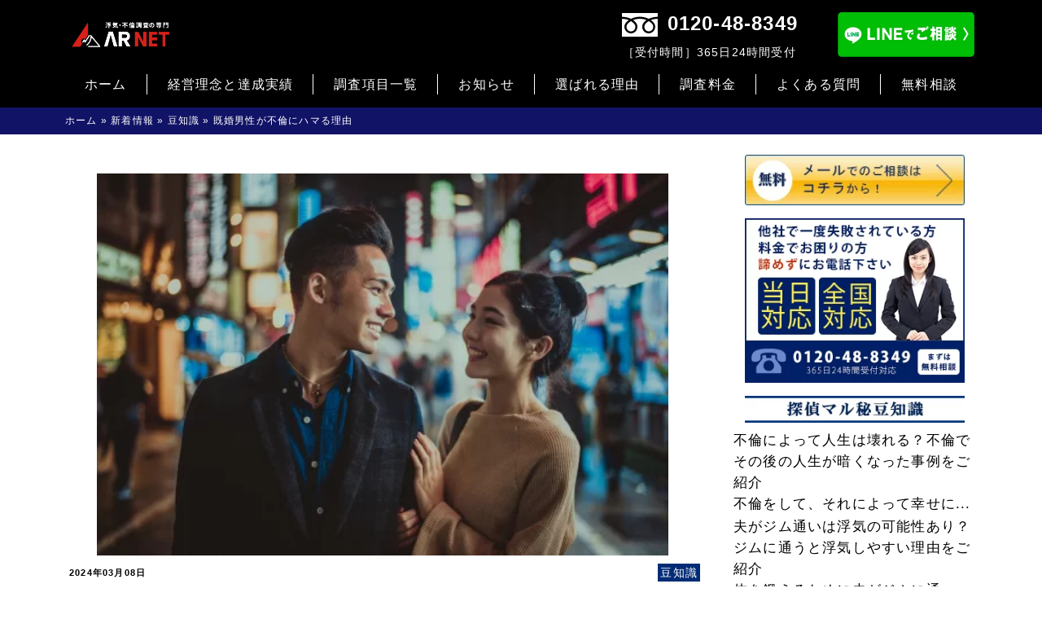

--- FILE ---
content_type: text/html; charset=UTF-8
request_url: https://arnet8349.com/married-man-has-an-affair/
body_size: 20092
content:
<!DOCTYPE html>
<!--[if !(IE 7) | !(IE 8) ]><!-->
<html dir="ltr" lang="ja" prefix="og: https://ogp.me/ns#">
<!--<![endif]-->
<head>
	<meta charset="UTF-8">
	<meta name="viewport" content="width=device-width, initial-scale=1.0, minimum-scale=1.0, maximum-scale=1.0, user-scalable=no">




<link rel="profile" href="https://gmpg.org/xfn/11">
<link rel="pingback" href="https://arnet8349.com/xmlrpc.php">
<link rel="stylesheet" href="https://maxcdn.bootstrapcdn.com/font-awesome/4.3.0/css/font-awesome.min.css">


<!-- Google Tag Manager -->
<script>(function(w,d,s,l,i){w[l]=w[l]||[];w[l].push({'gtm.start':
new Date().getTime(),event:'gtm.js'});var f=d.getElementsByTagName(s)[0],
j=d.createElement(s),dl=l!='dataLayer'?'&l='+l:'';j.async=true;j.src=
'https://www.googletagmanager.com/gtm.js?id='+i+dl;f.parentNode.insertBefore(j,f);
})(window,document,'script','dataLayer','GTM-TQKF3V7');</script>
<!-- End Google Tag Manager -->

<!-- Global site tag (gtag.js) - Google Ads: 971281703 -->
<script async src="https://www.googletagmanager.com/gtag/js?id=AW-971281703"></script>
<script>
  window.dataLayer = window.dataLayer || [];
  function gtag(){dataLayer.push(arguments);}
  gtag('js', new Date());
  gtag('config', 'UA-68512206-1');
  gtag('config', 'AW-971281703');
</script>
<!-- Event snippet for 電話問い合わせ conversion page -->
<script>
window.addEventListener('DOMContentLoaded', function(){
	const telLinks = document.querySelectorAll('[href^="tel:"]');
		telLinks.forEach(function(telLink){
			telLink.addEventListener('click', function(e){
			gtag('event', 'conversion', {'send_to': 'AW-971281703/-LiGCKKF6nUQp6qSzwM'});
		});
	});
});
</script>

	<!--[if lt IE 9]>
	<script src="https://arnet8349.com/wp-content/themes/sp_template/js/html5.js"></script>
	<![endif]-->
	
		<!-- All in One SEO 4.6.9.1 - aioseo.com -->
		<title>既婚男性が不倫にハマる理由 | 浮気調査は探偵のプロフェッショナル アーネット調査事務所</title>
		<meta name="description" content="不倫をしてはいけないと分かっていながらも、不倫をしてしまう人がいます。特に女性よりも男性の方が不倫をする比率が" />
		<meta name="robots" content="max-image-preview:large" />
		<link rel="canonical" href="https://arnet8349.com/married-man-has-an-affair/" />
		<meta name="generator" content="All in One SEO (AIOSEO) 4.6.9.1" />
		<meta property="og:locale" content="ja_JP" />
		<meta property="og:site_name" content="浮気調査は探偵のプロフェッショナル アーネット調査事務所 | 埼玉・茨城・群馬・栃木の首都圏の浮気調査・家出所在調査は創業35年1万件以上の実績を持つアーネット調査事務所にお任せ下さい" />
		<meta property="og:type" content="article" />
		<meta property="og:title" content="既婚男性が不倫にハマる理由 | 浮気調査は探偵のプロフェッショナル アーネット調査事務所" />
		<meta property="og:description" content="不倫をしてはいけないと分かっていながらも、不倫をしてしまう人がいます。特に女性よりも男性の方が不倫をする比率が" />
		<meta property="og:url" content="https://arnet8349.com/married-man-has-an-affair/" />
		<meta property="article:published_time" content="2024-03-08T01:54:07+00:00" />
		<meta property="article:modified_time" content="2024-03-01T01:37:19+00:00" />
		<meta property="article:publisher" content="https://www.facebook.com/arnetchousa8349" />
		<meta name="twitter:card" content="summary_large_image" />
		<meta name="twitter:site" content="@arnet8349" />
		<meta name="twitter:title" content="既婚男性が不倫にハマる理由 | 浮気調査は探偵のプロフェッショナル アーネット調査事務所" />
		<meta name="twitter:description" content="不倫をしてはいけないと分かっていながらも、不倫をしてしまう人がいます。特に女性よりも男性の方が不倫をする比率が" />
		<meta name="twitter:creator" content="@arnet8349" />
		<meta name="twitter:image" content="https://arnet8349.com/wp-content/uploads/married-man-has-an-affair.jpg" />
		<meta name="google" content="nositelinkssearchbox" />
		<script type="application/ld+json" class="aioseo-schema">
			{"@context":"https:\/\/schema.org","@graph":[{"@type":"Article","@id":"https:\/\/arnet8349.com\/married-man-has-an-affair\/#article","name":"\u65e2\u5a5a\u7537\u6027\u304c\u4e0d\u502b\u306b\u30cf\u30de\u308b\u7406\u7531 | \u6d6e\u6c17\u8abf\u67fb\u306f\u63a2\u5075\u306e\u30d7\u30ed\u30d5\u30a7\u30c3\u30b7\u30e7\u30ca\u30eb \u30a2\u30fc\u30cd\u30c3\u30c8\u8abf\u67fb\u4e8b\u52d9\u6240","headline":"\u65e2\u5a5a\u7537\u6027\u304c\u4e0d\u502b\u306b\u30cf\u30de\u308b\u7406\u7531","author":{"@id":"https:\/\/arnet8349.com\/author\/arnet-pass\/#author"},"publisher":{"@id":"https:\/\/arnet8349.com\/#organization"},"image":{"@type":"ImageObject","url":"https:\/\/arnet8349.com\/wp-content\/uploads\/married-man-has-an-affair.jpg","width":500,"height":334},"datePublished":"2024-03-08T10:54:07+09:00","dateModified":"2024-03-01T10:37:19+09:00","inLanguage":"ja","mainEntityOfPage":{"@id":"https:\/\/arnet8349.com\/married-man-has-an-affair\/#webpage"},"isPartOf":{"@id":"https:\/\/arnet8349.com\/married-man-has-an-affair\/#webpage"},"articleSection":"\u8c46\u77e5\u8b58"},{"@type":"BreadcrumbList","@id":"https:\/\/arnet8349.com\/married-man-has-an-affair\/#breadcrumblist","itemListElement":[{"@type":"ListItem","@id":"https:\/\/arnet8349.com\/#listItem","position":1,"name":"\u5bb6","item":"https:\/\/arnet8349.com\/","nextItem":"https:\/\/arnet8349.com\/married-man-has-an-affair\/#listItem"},{"@type":"ListItem","@id":"https:\/\/arnet8349.com\/married-man-has-an-affair\/#listItem","position":2,"name":"\u65e2\u5a5a\u7537\u6027\u304c\u4e0d\u502b\u306b\u30cf\u30de\u308b\u7406\u7531","previousItem":"https:\/\/arnet8349.com\/#listItem"}]},{"@type":"Organization","@id":"https:\/\/arnet8349.com\/#organization","name":"\u57fc\u7389\u30fb\u8328\u57ce\u30fb\u7fa4\u99ac\u30fb\u6803\u6728\u306e\u6d6e\u6c17\u8abf\u67fb\u306f\u63a2\u5075\u306e\u30d7\u30ed\u30d5\u30a7\u30c3\u30b7\u30e7\u30ca\u30eb \u30a2\u30fc\u30cd\u30c3\u30c8\u8abf\u67fb\u4e8b\u52d9\u6240","description":"\u57fc\u7389\u30fb\u8328\u57ce\u30fb\u7fa4\u99ac\u30fb\u6803\u6728\u306e\u9996\u90fd\u570f\u306e\u6d6e\u6c17\u8abf\u67fb\u30fb\u5bb6\u51fa\u6240\u5728\u8abf\u67fb\u306f\u5275\u696d35\u5e741\u4e07\u4ef6\u4ee5\u4e0a\u306e\u5b9f\u7e3e\u3092\u6301\u3064\u30a2\u30fc\u30cd\u30c3\u30c8\u8abf\u67fb\u4e8b\u52d9\u6240\u306b\u304a\u4efb\u305b\u4e0b\u3055\u3044","url":"https:\/\/arnet8349.com\/","telephone":"+81120488349","logo":{"@type":"ImageObject","url":"https:\/\/arnet8349.com\/wp-content\/uploads\/main_logo3-1.jpg","@id":"https:\/\/arnet8349.com\/married-man-has-an-affair\/#organizationLogo","width":624,"height":134},"image":{"@id":"https:\/\/arnet8349.com\/married-man-has-an-affair\/#organizationLogo"},"sameAs":["https:\/\/www.facebook.com\/arnetchousa8349","https:\/\/twitter.com\/arnet8349"]},{"@type":"Person","@id":"https:\/\/arnet8349.com\/author\/arnet-pass\/#author","url":"https:\/\/arnet8349.com\/author\/arnet-pass\/","name":"arnet-pass","image":{"@type":"ImageObject","@id":"https:\/\/arnet8349.com\/married-man-has-an-affair\/#authorImage","url":"https:\/\/secure.gravatar.com\/avatar\/4c24b4b66670ae46429798549a8ff30b?s=96&d=mm&r=g","width":96,"height":96,"caption":"arnet-pass"}},{"@type":"WebPage","@id":"https:\/\/arnet8349.com\/married-man-has-an-affair\/#webpage","url":"https:\/\/arnet8349.com\/married-man-has-an-affair\/","name":"\u65e2\u5a5a\u7537\u6027\u304c\u4e0d\u502b\u306b\u30cf\u30de\u308b\u7406\u7531 | \u6d6e\u6c17\u8abf\u67fb\u306f\u63a2\u5075\u306e\u30d7\u30ed\u30d5\u30a7\u30c3\u30b7\u30e7\u30ca\u30eb \u30a2\u30fc\u30cd\u30c3\u30c8\u8abf\u67fb\u4e8b\u52d9\u6240","description":"\u4e0d\u502b\u3092\u3057\u3066\u306f\u3044\u3051\u306a\u3044\u3068\u5206\u304b\u3063\u3066\u3044\u306a\u304c\u3089\u3082\u3001\u4e0d\u502b\u3092\u3057\u3066\u3057\u307e\u3046\u4eba\u304c\u3044\u307e\u3059\u3002\u7279\u306b\u5973\u6027\u3088\u308a\u3082\u7537\u6027\u306e\u65b9\u304c\u4e0d\u502b\u3092\u3059\u308b\u6bd4\u7387\u304c","inLanguage":"ja","isPartOf":{"@id":"https:\/\/arnet8349.com\/#website"},"breadcrumb":{"@id":"https:\/\/arnet8349.com\/married-man-has-an-affair\/#breadcrumblist"},"author":{"@id":"https:\/\/arnet8349.com\/author\/arnet-pass\/#author"},"creator":{"@id":"https:\/\/arnet8349.com\/author\/arnet-pass\/#author"},"image":{"@type":"ImageObject","url":"https:\/\/arnet8349.com\/wp-content\/uploads\/married-man-has-an-affair.jpg","@id":"https:\/\/arnet8349.com\/married-man-has-an-affair\/#mainImage","width":500,"height":334},"primaryImageOfPage":{"@id":"https:\/\/arnet8349.com\/married-man-has-an-affair\/#mainImage"},"datePublished":"2024-03-08T10:54:07+09:00","dateModified":"2024-03-01T10:37:19+09:00"},{"@type":"WebSite","@id":"https:\/\/arnet8349.com\/#website","url":"https:\/\/arnet8349.com\/","name":"\u6d6e\u6c17\u8abf\u67fb\u306f\u63a2\u5075\u306e\u30d7\u30ed\u30d5\u30a7\u30c3\u30b7\u30e7\u30ca\u30eb \u30a2\u30fc\u30cd\u30c3\u30c8\u8abf\u67fb\u4e8b\u52d9\u6240","description":"\u57fc\u7389\u30fb\u8328\u57ce\u30fb\u7fa4\u99ac\u30fb\u6803\u6728\u306e\u9996\u90fd\u570f\u306e\u6d6e\u6c17\u8abf\u67fb\u30fb\u5bb6\u51fa\u6240\u5728\u8abf\u67fb\u306f\u5275\u696d35\u5e741\u4e07\u4ef6\u4ee5\u4e0a\u306e\u5b9f\u7e3e\u3092\u6301\u3064\u30a2\u30fc\u30cd\u30c3\u30c8\u8abf\u67fb\u4e8b\u52d9\u6240\u306b\u304a\u4efb\u305b\u4e0b\u3055\u3044","inLanguage":"ja","publisher":{"@id":"https:\/\/arnet8349.com\/#organization"}}]}
		</script>
		<!-- All in One SEO -->

<link rel='dns-prefetch' href='//fonts.googleapis.com' />
<link rel="alternate" type="application/rss+xml" title="浮気調査は探偵のプロフェッショナル アーネット調査事務所 &raquo; フィード" href="https://arnet8349.com/feed/" />
<link rel="alternate" type="application/rss+xml" title="浮気調査は探偵のプロフェッショナル アーネット調査事務所 &raquo; コメントフィード" href="https://arnet8349.com/comments/feed/" />
<link rel="alternate" type="application/rss+xml" title="浮気調査は探偵のプロフェッショナル アーネット調査事務所 &raquo; 既婚男性が不倫にハマる理由 のコメントのフィード" href="https://arnet8349.com/married-man-has-an-affair/feed/" />
<script type="text/javascript">
/* <![CDATA[ */
window._wpemojiSettings = {"baseUrl":"https:\/\/s.w.org\/images\/core\/emoji\/15.0.3\/72x72\/","ext":".png","svgUrl":"https:\/\/s.w.org\/images\/core\/emoji\/15.0.3\/svg\/","svgExt":".svg","source":{"concatemoji":"https:\/\/arnet8349.com\/wp-includes\/js\/wp-emoji-release.min.js?ver=6.5.7"}};
/*! This file is auto-generated */
!function(i,n){var o,s,e;function c(e){try{var t={supportTests:e,timestamp:(new Date).valueOf()};sessionStorage.setItem(o,JSON.stringify(t))}catch(e){}}function p(e,t,n){e.clearRect(0,0,e.canvas.width,e.canvas.height),e.fillText(t,0,0);var t=new Uint32Array(e.getImageData(0,0,e.canvas.width,e.canvas.height).data),r=(e.clearRect(0,0,e.canvas.width,e.canvas.height),e.fillText(n,0,0),new Uint32Array(e.getImageData(0,0,e.canvas.width,e.canvas.height).data));return t.every(function(e,t){return e===r[t]})}function u(e,t,n){switch(t){case"flag":return n(e,"\ud83c\udff3\ufe0f\u200d\u26a7\ufe0f","\ud83c\udff3\ufe0f\u200b\u26a7\ufe0f")?!1:!n(e,"\ud83c\uddfa\ud83c\uddf3","\ud83c\uddfa\u200b\ud83c\uddf3")&&!n(e,"\ud83c\udff4\udb40\udc67\udb40\udc62\udb40\udc65\udb40\udc6e\udb40\udc67\udb40\udc7f","\ud83c\udff4\u200b\udb40\udc67\u200b\udb40\udc62\u200b\udb40\udc65\u200b\udb40\udc6e\u200b\udb40\udc67\u200b\udb40\udc7f");case"emoji":return!n(e,"\ud83d\udc26\u200d\u2b1b","\ud83d\udc26\u200b\u2b1b")}return!1}function f(e,t,n){var r="undefined"!=typeof WorkerGlobalScope&&self instanceof WorkerGlobalScope?new OffscreenCanvas(300,150):i.createElement("canvas"),a=r.getContext("2d",{willReadFrequently:!0}),o=(a.textBaseline="top",a.font="600 32px Arial",{});return e.forEach(function(e){o[e]=t(a,e,n)}),o}function t(e){var t=i.createElement("script");t.src=e,t.defer=!0,i.head.appendChild(t)}"undefined"!=typeof Promise&&(o="wpEmojiSettingsSupports",s=["flag","emoji"],n.supports={everything:!0,everythingExceptFlag:!0},e=new Promise(function(e){i.addEventListener("DOMContentLoaded",e,{once:!0})}),new Promise(function(t){var n=function(){try{var e=JSON.parse(sessionStorage.getItem(o));if("object"==typeof e&&"number"==typeof e.timestamp&&(new Date).valueOf()<e.timestamp+604800&&"object"==typeof e.supportTests)return e.supportTests}catch(e){}return null}();if(!n){if("undefined"!=typeof Worker&&"undefined"!=typeof OffscreenCanvas&&"undefined"!=typeof URL&&URL.createObjectURL&&"undefined"!=typeof Blob)try{var e="postMessage("+f.toString()+"("+[JSON.stringify(s),u.toString(),p.toString()].join(",")+"));",r=new Blob([e],{type:"text/javascript"}),a=new Worker(URL.createObjectURL(r),{name:"wpTestEmojiSupports"});return void(a.onmessage=function(e){c(n=e.data),a.terminate(),t(n)})}catch(e){}c(n=f(s,u,p))}t(n)}).then(function(e){for(var t in e)n.supports[t]=e[t],n.supports.everything=n.supports.everything&&n.supports[t],"flag"!==t&&(n.supports.everythingExceptFlag=n.supports.everythingExceptFlag&&n.supports[t]);n.supports.everythingExceptFlag=n.supports.everythingExceptFlag&&!n.supports.flag,n.DOMReady=!1,n.readyCallback=function(){n.DOMReady=!0}}).then(function(){return e}).then(function(){var e;n.supports.everything||(n.readyCallback(),(e=n.source||{}).concatemoji?t(e.concatemoji):e.wpemoji&&e.twemoji&&(t(e.twemoji),t(e.wpemoji)))}))}((window,document),window._wpemojiSettings);
/* ]]> */
</script>
<style id='wp-emoji-styles-inline-css' type='text/css'>

	img.wp-smiley, img.emoji {
		display: inline !important;
		border: none !important;
		box-shadow: none !important;
		height: 1em !important;
		width: 1em !important;
		margin: 0 0.07em !important;
		vertical-align: -0.1em !important;
		background: none !important;
		padding: 0 !important;
	}
</style>
<link rel='stylesheet' id='wp-block-library-css' href='https://arnet8349.com/wp-includes/css/dist/block-library/style.min.css?ver=6.5.7' type='text/css' media='all' />
<style id='classic-theme-styles-inline-css' type='text/css'>
/*! This file is auto-generated */
.wp-block-button__link{color:#fff;background-color:#32373c;border-radius:9999px;box-shadow:none;text-decoration:none;padding:calc(.667em + 2px) calc(1.333em + 2px);font-size:1.125em}.wp-block-file__button{background:#32373c;color:#fff;text-decoration:none}
</style>
<style id='global-styles-inline-css' type='text/css'>
body{--wp--preset--color--black: #000000;--wp--preset--color--cyan-bluish-gray: #abb8c3;--wp--preset--color--white: #ffffff;--wp--preset--color--pale-pink: #f78da7;--wp--preset--color--vivid-red: #cf2e2e;--wp--preset--color--luminous-vivid-orange: #ff6900;--wp--preset--color--luminous-vivid-amber: #fcb900;--wp--preset--color--light-green-cyan: #7bdcb5;--wp--preset--color--vivid-green-cyan: #00d084;--wp--preset--color--pale-cyan-blue: #8ed1fc;--wp--preset--color--vivid-cyan-blue: #0693e3;--wp--preset--color--vivid-purple: #9b51e0;--wp--preset--gradient--vivid-cyan-blue-to-vivid-purple: linear-gradient(135deg,rgba(6,147,227,1) 0%,rgb(155,81,224) 100%);--wp--preset--gradient--light-green-cyan-to-vivid-green-cyan: linear-gradient(135deg,rgb(122,220,180) 0%,rgb(0,208,130) 100%);--wp--preset--gradient--luminous-vivid-amber-to-luminous-vivid-orange: linear-gradient(135deg,rgba(252,185,0,1) 0%,rgba(255,105,0,1) 100%);--wp--preset--gradient--luminous-vivid-orange-to-vivid-red: linear-gradient(135deg,rgba(255,105,0,1) 0%,rgb(207,46,46) 100%);--wp--preset--gradient--very-light-gray-to-cyan-bluish-gray: linear-gradient(135deg,rgb(238,238,238) 0%,rgb(169,184,195) 100%);--wp--preset--gradient--cool-to-warm-spectrum: linear-gradient(135deg,rgb(74,234,220) 0%,rgb(151,120,209) 20%,rgb(207,42,186) 40%,rgb(238,44,130) 60%,rgb(251,105,98) 80%,rgb(254,248,76) 100%);--wp--preset--gradient--blush-light-purple: linear-gradient(135deg,rgb(255,206,236) 0%,rgb(152,150,240) 100%);--wp--preset--gradient--blush-bordeaux: linear-gradient(135deg,rgb(254,205,165) 0%,rgb(254,45,45) 50%,rgb(107,0,62) 100%);--wp--preset--gradient--luminous-dusk: linear-gradient(135deg,rgb(255,203,112) 0%,rgb(199,81,192) 50%,rgb(65,88,208) 100%);--wp--preset--gradient--pale-ocean: linear-gradient(135deg,rgb(255,245,203) 0%,rgb(182,227,212) 50%,rgb(51,167,181) 100%);--wp--preset--gradient--electric-grass: linear-gradient(135deg,rgb(202,248,128) 0%,rgb(113,206,126) 100%);--wp--preset--gradient--midnight: linear-gradient(135deg,rgb(2,3,129) 0%,rgb(40,116,252) 100%);--wp--preset--font-size--small: 13px;--wp--preset--font-size--medium: 20px;--wp--preset--font-size--large: 36px;--wp--preset--font-size--x-large: 42px;--wp--preset--spacing--20: 0.44rem;--wp--preset--spacing--30: 0.67rem;--wp--preset--spacing--40: 1rem;--wp--preset--spacing--50: 1.5rem;--wp--preset--spacing--60: 2.25rem;--wp--preset--spacing--70: 3.38rem;--wp--preset--spacing--80: 5.06rem;--wp--preset--shadow--natural: 6px 6px 9px rgba(0, 0, 0, 0.2);--wp--preset--shadow--deep: 12px 12px 50px rgba(0, 0, 0, 0.4);--wp--preset--shadow--sharp: 6px 6px 0px rgba(0, 0, 0, 0.2);--wp--preset--shadow--outlined: 6px 6px 0px -3px rgba(255, 255, 255, 1), 6px 6px rgba(0, 0, 0, 1);--wp--preset--shadow--crisp: 6px 6px 0px rgba(0, 0, 0, 1);}:where(.is-layout-flex){gap: 0.5em;}:where(.is-layout-grid){gap: 0.5em;}body .is-layout-flex{display: flex;}body .is-layout-flex{flex-wrap: wrap;align-items: center;}body .is-layout-flex > *{margin: 0;}body .is-layout-grid{display: grid;}body .is-layout-grid > *{margin: 0;}:where(.wp-block-columns.is-layout-flex){gap: 2em;}:where(.wp-block-columns.is-layout-grid){gap: 2em;}:where(.wp-block-post-template.is-layout-flex){gap: 1.25em;}:where(.wp-block-post-template.is-layout-grid){gap: 1.25em;}.has-black-color{color: var(--wp--preset--color--black) !important;}.has-cyan-bluish-gray-color{color: var(--wp--preset--color--cyan-bluish-gray) !important;}.has-white-color{color: var(--wp--preset--color--white) !important;}.has-pale-pink-color{color: var(--wp--preset--color--pale-pink) !important;}.has-vivid-red-color{color: var(--wp--preset--color--vivid-red) !important;}.has-luminous-vivid-orange-color{color: var(--wp--preset--color--luminous-vivid-orange) !important;}.has-luminous-vivid-amber-color{color: var(--wp--preset--color--luminous-vivid-amber) !important;}.has-light-green-cyan-color{color: var(--wp--preset--color--light-green-cyan) !important;}.has-vivid-green-cyan-color{color: var(--wp--preset--color--vivid-green-cyan) !important;}.has-pale-cyan-blue-color{color: var(--wp--preset--color--pale-cyan-blue) !important;}.has-vivid-cyan-blue-color{color: var(--wp--preset--color--vivid-cyan-blue) !important;}.has-vivid-purple-color{color: var(--wp--preset--color--vivid-purple) !important;}.has-black-background-color{background-color: var(--wp--preset--color--black) !important;}.has-cyan-bluish-gray-background-color{background-color: var(--wp--preset--color--cyan-bluish-gray) !important;}.has-white-background-color{background-color: var(--wp--preset--color--white) !important;}.has-pale-pink-background-color{background-color: var(--wp--preset--color--pale-pink) !important;}.has-vivid-red-background-color{background-color: var(--wp--preset--color--vivid-red) !important;}.has-luminous-vivid-orange-background-color{background-color: var(--wp--preset--color--luminous-vivid-orange) !important;}.has-luminous-vivid-amber-background-color{background-color: var(--wp--preset--color--luminous-vivid-amber) !important;}.has-light-green-cyan-background-color{background-color: var(--wp--preset--color--light-green-cyan) !important;}.has-vivid-green-cyan-background-color{background-color: var(--wp--preset--color--vivid-green-cyan) !important;}.has-pale-cyan-blue-background-color{background-color: var(--wp--preset--color--pale-cyan-blue) !important;}.has-vivid-cyan-blue-background-color{background-color: var(--wp--preset--color--vivid-cyan-blue) !important;}.has-vivid-purple-background-color{background-color: var(--wp--preset--color--vivid-purple) !important;}.has-black-border-color{border-color: var(--wp--preset--color--black) !important;}.has-cyan-bluish-gray-border-color{border-color: var(--wp--preset--color--cyan-bluish-gray) !important;}.has-white-border-color{border-color: var(--wp--preset--color--white) !important;}.has-pale-pink-border-color{border-color: var(--wp--preset--color--pale-pink) !important;}.has-vivid-red-border-color{border-color: var(--wp--preset--color--vivid-red) !important;}.has-luminous-vivid-orange-border-color{border-color: var(--wp--preset--color--luminous-vivid-orange) !important;}.has-luminous-vivid-amber-border-color{border-color: var(--wp--preset--color--luminous-vivid-amber) !important;}.has-light-green-cyan-border-color{border-color: var(--wp--preset--color--light-green-cyan) !important;}.has-vivid-green-cyan-border-color{border-color: var(--wp--preset--color--vivid-green-cyan) !important;}.has-pale-cyan-blue-border-color{border-color: var(--wp--preset--color--pale-cyan-blue) !important;}.has-vivid-cyan-blue-border-color{border-color: var(--wp--preset--color--vivid-cyan-blue) !important;}.has-vivid-purple-border-color{border-color: var(--wp--preset--color--vivid-purple) !important;}.has-vivid-cyan-blue-to-vivid-purple-gradient-background{background: var(--wp--preset--gradient--vivid-cyan-blue-to-vivid-purple) !important;}.has-light-green-cyan-to-vivid-green-cyan-gradient-background{background: var(--wp--preset--gradient--light-green-cyan-to-vivid-green-cyan) !important;}.has-luminous-vivid-amber-to-luminous-vivid-orange-gradient-background{background: var(--wp--preset--gradient--luminous-vivid-amber-to-luminous-vivid-orange) !important;}.has-luminous-vivid-orange-to-vivid-red-gradient-background{background: var(--wp--preset--gradient--luminous-vivid-orange-to-vivid-red) !important;}.has-very-light-gray-to-cyan-bluish-gray-gradient-background{background: var(--wp--preset--gradient--very-light-gray-to-cyan-bluish-gray) !important;}.has-cool-to-warm-spectrum-gradient-background{background: var(--wp--preset--gradient--cool-to-warm-spectrum) !important;}.has-blush-light-purple-gradient-background{background: var(--wp--preset--gradient--blush-light-purple) !important;}.has-blush-bordeaux-gradient-background{background: var(--wp--preset--gradient--blush-bordeaux) !important;}.has-luminous-dusk-gradient-background{background: var(--wp--preset--gradient--luminous-dusk) !important;}.has-pale-ocean-gradient-background{background: var(--wp--preset--gradient--pale-ocean) !important;}.has-electric-grass-gradient-background{background: var(--wp--preset--gradient--electric-grass) !important;}.has-midnight-gradient-background{background: var(--wp--preset--gradient--midnight) !important;}.has-small-font-size{font-size: var(--wp--preset--font-size--small) !important;}.has-medium-font-size{font-size: var(--wp--preset--font-size--medium) !important;}.has-large-font-size{font-size: var(--wp--preset--font-size--large) !important;}.has-x-large-font-size{font-size: var(--wp--preset--font-size--x-large) !important;}
.wp-block-navigation a:where(:not(.wp-element-button)){color: inherit;}
:where(.wp-block-post-template.is-layout-flex){gap: 1.25em;}:where(.wp-block-post-template.is-layout-grid){gap: 1.25em;}
:where(.wp-block-columns.is-layout-flex){gap: 2em;}:where(.wp-block-columns.is-layout-grid){gap: 2em;}
.wp-block-pullquote{font-size: 1.5em;line-height: 1.6;}
</style>
<link rel='stylesheet' id='cpsh-shortcodes-css' href='https://arnet8349.com/wp-content/plugins/column-shortcodes/assets/css/shortcodes.css?ver=1.0.1' type='text/css' media='all' />
<link rel='stylesheet' id='contact-form-7-css' href='https://arnet8349.com/wp-content/plugins/contact-form-7/includes/css/styles.css?ver=5.1.7' type='text/css' media='all' />
<style id='contact-form-7-inline-css' type='text/css'>
.wpcf7 .wpcf7-recaptcha iframe {margin-bottom: 0;}.wpcf7 .wpcf7-recaptcha[data-align="center"] > div {margin: 0 auto;}.wpcf7 .wpcf7-recaptcha[data-align="right"] > div {margin: 0 0 0 auto;}
</style>
<link rel='stylesheet' id='toc-screen-css' href='https://arnet8349.com/wp-content/plugins/table-of-contents-plus/screen.min.css?ver=2408' type='text/css' media='all' />
<link rel='stylesheet' id='wp-pagenavi-css' href='https://arnet8349.com/wp-content/plugins/wp-pagenavi/pagenavi-css.css?ver=2.70' type='text/css' media='all' />
<link rel='stylesheet' id='twentyfourteen-lato-css' href='//fonts.googleapis.com/css?family=Lato%3A300%2C400%2C700%2C900%2C300italic%2C400italic%2C700italic' type='text/css' media='all' />
<link rel='stylesheet' id='genericons-css' href='https://arnet8349.com/wp-content/themes/sp_template/genericons/genericons.css?ver=3.0.2' type='text/css' media='all' />
<link rel='stylesheet' id='twentyfourteen-style-css' href='https://arnet8349.com/wp-content/themes/sp_template/style.css?ver=6.5.7' type='text/css' media='all' />
<!--[if lt IE 9]>
<link rel='stylesheet' id='twentyfourteen-ie-css' href='https://arnet8349.com/wp-content/themes/sp_template/css/ie.css?ver=20131205' type='text/css' media='all' />
<![endif]-->
<link rel='stylesheet' id='fancybox-css' href='https://arnet8349.com/wp-content/plugins/easy-fancybox/fancybox/1.5.4/jquery.fancybox.min.css?ver=6.5.7' type='text/css' media='screen' />
<script type="text/javascript" src="https://arnet8349.com/wp-includes/js/jquery/jquery.min.js?ver=3.7.1" id="jquery-core-js"></script>
<script type="text/javascript" src="https://arnet8349.com/wp-includes/js/jquery/jquery-migrate.min.js?ver=3.4.1" id="jquery-migrate-js"></script>
<link rel="https://api.w.org/" href="https://arnet8349.com/wp-json/" /><link rel="alternate" type="application/json" href="https://arnet8349.com/wp-json/wp/v2/posts/13828" /><link rel="EditURI" type="application/rsd+xml" title="RSD" href="https://arnet8349.com/xmlrpc.php?rsd" />
<meta name="generator" content="WordPress 6.5.7" />
<link rel='shortlink' href='https://arnet8349.com/?p=13828' />
<link rel="alternate" type="application/json+oembed" href="https://arnet8349.com/wp-json/oembed/1.0/embed?url=https%3A%2F%2Farnet8349.com%2Fmarried-man-has-an-affair%2F" />
<link rel="alternate" type="text/xml+oembed" href="https://arnet8349.com/wp-json/oembed/1.0/embed?url=https%3A%2F%2Farnet8349.com%2Fmarried-man-has-an-affair%2F&#038;format=xml" />
<script type="text/javascript">var daim_ajax_url = "https://arnet8349.com/wp-admin/admin-ajax.php";var daim_nonce = "3a1570f87b";</script><link rel="icon" href="https://arnet8349.com/wp-content/uploads/cropped-favicon-32x32.jpg" sizes="32x32" />
<link rel="icon" href="https://arnet8349.com/wp-content/uploads/cropped-favicon-192x192.jpg" sizes="192x192" />
<link rel="apple-touch-icon" href="https://arnet8349.com/wp-content/uploads/cropped-favicon-180x180.jpg" />
<meta name="msapplication-TileImage" content="https://arnet8349.com/wp-content/uploads/cropped-favicon-270x270.jpg" />


	

</head>

<body class="post-template-default single single-post postid-13828 single-format-standard masthead-fixed singular" id="page_top_link">
<!-- Google Tag Manager (noscript) -->
<noscript><iframe src="https://www.googletagmanager.com/ns.html?id=GTM-TQKF3V7"
height="0" width="0" style="display:none;visibility:hidden"></iframe></noscript>
<!-- End Google Tag Manager (noscript) -->

<div class="fixed_btn">
   <div class="scroll_in">
      <div class="frame">
        <a href="https://page.line.me/505ekapi"><img src="/wp-content/themes/sp_template/img-lp1/fixed_btn1.webp" alt="秘密厳守、LINEでご連絡"></a>
        <a href="https://arnet8349.com/contact/"><img src="/wp-content/themes/sp_template/img-lp1/fixed_btn2.webp" alt="即日対応、メールでご相談"></a>
        <a href="tel:0120488349"><img src="/wp-content/themes/sp_template/img-lp1/fixed_btn3.webp" alt="24H365日対応、電話でご相談 "></a>
      </div>
    </div>
</div>
<!--グローバルメニュー-->
<header id="header">
	<div class="h_inner">
		<div class="logo">
<a href="https://arnet8349.com/"><h1><img src="https://arnet8349.com/wp-content/themes/sp_template/images/top/logo.webp" class="logo_header" alt="既婚男性が不倫にハマる理由│浮気･不倫調査の専門アーネット調査事務所" /></h1></a>

		</div>
		<div class="h_box">
			<div class="h_tel_pc pc">
<a href="tel:0120488349" class="pc">
  <div class="phone-container">
    <div>
      <img class="free-dial-icon" src="https://arnet8349.com/wp-content/uploads/header_link1_tel_f.png" alt="フリーダイヤル">
      <span class="phone-number">0120-48-8349</span>
    </div>
    <div class="info-text">［受付時間］365日24時間受付</div>
  </div>
</a>
			</div>
			<div class="h_box_b">
				<a href="https://page.line.me/505ekapi" target="_blank">
					<img src="https://arnet8349.com/wp-content/themes/sp_template/images/top/line_sp.webp" class="line_sp sp" alt="LINE" />
					<img src="https://arnet8349.com/wp-content/themes/sp_template/images/top/line_pc.webp" class="line_sp pc" alt="LINE" />
				</a>
			</div>


			<!--div>
				<a href=""><img src="https://arnet8349.com/wp-content/themes/sp_template/images/top/menu_sp.webp" class="menu_sp" alt="MENU" /></a>
			</div-->
			<div class="btn_menu"></div>
		</div>

	</div>
	<div id="nav">
			<ul class="navi">
				<li>
        <a href="https://arnet8349.com/">ホーム</a>
				</li>
				<li>
        <a href="https://arnet8349.com/customer_voice/">経営理念と達成実績</a>
				</li>
				<li>
					<a href="https://arnet8349.com/#chosa_list">調査項目一覧</a>
				</li>
				<li>
					<a href="https://arnet8349.com/category/information/">お知らせ</a>
				</li>
				<li>
					<a href="https://arnet8349.com/assurance/">選ばれる理由</a>
				</li>
				<li>
					<a href="https://arnet8349.com/price/">調査料金</a>
				</li>
				<li>
					<a href="https://arnet8349.com/qa/">よくある質問</a>
				</li>
				<li>
					<a href="https://arnet8349.com/contact/">無料相談</a>
				</li>
			</ul>

		</div>
</header>

<div class="bread"><div class="aioseo-breadcrumbs"><span class="aioseo-breadcrumb">
	<a href="https://arnet8349.com" title="ホーム">ホーム</a>
</span><span class="aioseo-breadcrumb-separator">&raquo;</span><span class="aioseo-breadcrumb">
	<a href="https://arnet8349.com/category/information/" title="新着情報">新着情報</a>
</span><span class="aioseo-breadcrumb-separator">&raquo;</span><span class="aioseo-breadcrumb">
	<a href="https://arnet8349.com/category/information/mame/" title="豆知識">豆知識</a>
</span><span class="aioseo-breadcrumb-separator">&raquo;</span><span class="aioseo-breadcrumb">
	既婚男性が不倫にハマる理由
</span></div></div>


<div class="wrap_page">
<div class="left_contents">
			
<article id="post-13828" class="post-13828 post type-post status-publish format-standard has-post-thumbnail hentry category-mame">
	
	<div class="post-thumbnail">
	<img width="500" height="334" src="https://arnet8349.com/wp-content/uploads/married-man-has-an-affair.jpg" class="attachment-post-thumbnail size-post-thumbnail wp-post-image" alt="" decoding="async" fetchpriority="high" srcset="https://arnet8349.com/wp-content/uploads/married-man-has-an-affair.jpg 500w, https://arnet8349.com/wp-content/uploads/married-man-has-an-affair-300x200.jpg 300w" sizes="(max-width: 500px) 100vw, 500px" />	</div>

	
	<header class="entry-header">
				<div class="day">2024年03月08日</div>
		<div class="entry-meta">
			<span class="cat-links"><a href="https://arnet8349.com/category/information/mame/" rel="category tag">豆知識</a></span>
		</div>
		<h1 class="entry-title">既婚男性が不倫にハマる理由</h1>

	</header><!-- .entry-header -->



	</article><!-- #post-## -->
<div class="contents_blog">
<p><a data-ail="13828" target="_blank"  href="https://arnet8349.com/affair-borderline/" title="不倫">不倫</a>をしてはいけないと分かっていながらも、<a data-ail="13828" target="_blank"  href="https://arnet8349.com/affair-borderline/" title="不倫">不倫</a>をしてしまう人がいます。特に女性よりも男性の方が<a data-ail="13828" target="_blank"  href="https://arnet8349.com/affair-borderline/" title="不倫">不倫</a>をする比率が高く、ずっと問題が絶えません。では、何故悪いと分かっていながらも既婚男性が浮気をしてしまうのか？その心理について紹介していきます。</p>
<h2>既婚男性が不倫にハマる理由</h2>
<h3>①	妻にはない魅力がある女性に惹かれる</h3>
<p>男性は常に綺麗な女性や好みのタイプの女性を求める傾向にあります。それが街中ですれ違うだけであれば何の感情もなく終わりますが、同じ職場や飲み会の席などでそのような女性と話す機会があれば男性はもっとその人と一緒に居たいと思います。その後、何度が食事に行ったりして、交友関係を深めていくとお互いに距離が近くなり<a data-ail="13828" target="_blank"  href="https://arnet8349.com/affair-borderline/" title="不倫">不倫</a>をしてしまうこともあります。</p>
<h3>②	自分を男としてみてくれる</h3>
<p><a data-ail="13828" target="_blank"  href="https://arnet8349.com/affair-borderline/" title="不倫">不倫</a>をする既婚者男性の多くは、子供がいることが多いです。子供が生まれるとどうしても、妻は子供に付きっきりになり、夫の事を見てくれません。むしろ、結婚して二人で生活していた時より扱いが雑になってきたりします。そうなると男性側は、自分の事を見てくれていないと思い、違う女性から男として頼られたり、近寄られることによって簡単に不倫関係になることもあります。</p>
<h3>③	一緒にいて楽しい</h3>
<p>いくら綺麗な女性でも性格的に合わないことも多くあります。ですが、同じ趣味を持っていたり、会話をしていて楽しいと思うようになると、お互いに恋愛感情が芽生え始めます。<br />
家庭の不満や仕事の愚痴を聞いてくれ、一緒に居て楽しいと思わせてくれる女性は既婚者男性にとって、唯一の心の拠り所にり重要な存在になっていき、不倫へと発展していきます。</p>
<h3>④	純粋さがあり、癒してくれる</h3>
<p>家庭に帰ると家事の手伝いや子供の世話を任され自分の時間は全くありません。そのような日常が続くと自然とストレスが溜まっていきます。<br />
それでも妻が気づいてくれない時にそのような不満を聞いてくれる女性が現れると交友関係が生まれていきます。また、女性が純粋に献身的に対応してくれると、それが癒しになり心が惹かれていき不倫に発展していくこともあります。</p>
<h3>⑤	経済的に自立している</h3>
<p>不倫は万人ができる事ではありません。不倫をするには家庭にお金を入れつつ、不倫相手との交際<a data-ail="13828" target="_blank"  href="https://arnet8349.com/price/" title="費用">費用</a>もかかってきます。そうなると、カツカツで生活をしている人は交際<a data-ail="13828" target="_blank"  href="https://arnet8349.com/price/" title="費用">費用</a>にお金を割くことができないため不倫をする事も難しくなります。逆に経済的に余裕がある人は家庭の面倒も見つつ、交際している女性に対してもお金が割けるため、不倫ができる状況でもあります。そのため、不倫をしている既婚者男性の年収アンケートで、高収入の人ほど不倫をしていることが結果として出てきています。<br />
また、女性目線でも低収入で食事に行っても割り勘を求められたりするよりは、男性がパッとお金を出してくれる人の方が惹かれます。</p>
<h2>まとめ</h2>
<p>既婚者男性が不倫にハマる理由はいかがだったでしょうか？中には納得する人もいれば、「それでも不倫はダメだよ！」と思う人もいるのではないでしょうか。もちろん、不倫は悪いことではありますが、そのためにも家庭を円満にする努力やお互いに寄り添って話をする時間をしっかりと持っていくことも、不倫を防ぐ一つの方法です。</p>
</div>

				<nav class="navigation post-navigation" role="navigation">
		<h1 class="screen-reader-text">Post navigation</h1>
		<div class="nav-links">
			<a href="https://arnet8349.com/affair-on-a-business-trip/" rel="prev"><span class="meta-nav">Previous Post</span>出張先で不倫をする理由</a><a href="https://arnet8349.com/affair-senior-man/" rel="next"><span class="meta-nav">Next Post</span>不倫上級者男性の特徴とは</a>		</div><!-- .nav-links -->
	</nav><!-- .navigation -->
	
<div class='yarpp yarpp-related yarpp-related-website yarpp-template-thumbnails'>
<!-- YARPP Thumbnails -->
<h3>このブログを読んだ方におすすめの記事はこちら</h3>
<div class="yarpp-thumbnails-horizontal">
<a class='yarpp-thumbnail' rel='norewrite' href='https://arnet8349.com/%e4%b8%8d%e5%80%ab%e3%81%8c%e5%ad%90%e4%be%9b%e3%81%ab%e4%b8%8e%e3%81%88%e3%82%8b%e5%bd%b1%e9%9f%bf%e3%81%ab%e3%81%a4%e3%81%84%e3%81%a6/' title='不倫が子供に与える影響について'>
<img width="120" height="120" src="https://arnet8349.com/wp-content/uploads/hurin-1-120x120.jpg" class="attachment-yarpp-thumbnail size-yarpp-thumbnail wp-post-image" alt="" data-pin-nopin="true" decoding="async" loading="lazy" srcset="https://arnet8349.com/wp-content/uploads/hurin-1-120x120.jpg 120w, https://arnet8349.com/wp-content/uploads/hurin-1-150x150.jpg 150w" sizes="(max-width: 120px) 100vw, 120px" /><span class="yarpp-thumbnail-title">不倫が子供に与える影響について</span></a>
<a class='yarpp-thumbnail' rel='norewrite' href='https://arnet8349.com/%e6%81%8b%e6%84%9b%e4%bd%93%e8%b3%aa%e3%81%a7%e4%b8%8d%e5%80%ab%e3%81%ae%e3%81%97%e3%82%84%e3%81%99%e3%81%95%e3%81%8c%e3%82%8f%e3%81%8b%e3%82%8b%ef%bc%81%ef%bc%9f/' title='恋愛体質で不倫のしやすさがわかる！？'>
<img width="120" height="120" src="https://arnet8349.com/wp-content/uploads/renai-1-120x120.jpg" class="attachment-yarpp-thumbnail size-yarpp-thumbnail wp-post-image" alt="" data-pin-nopin="true" decoding="async" loading="lazy" srcset="https://arnet8349.com/wp-content/uploads/renai-1-120x120.jpg 120w, https://arnet8349.com/wp-content/uploads/renai-1-150x150.jpg 150w" sizes="(max-width: 120px) 100vw, 120px" /><span class="yarpp-thumbnail-title">恋愛体質で不倫のしやすさがわかる！？</span></a>
<a class='yarpp-thumbnail' rel='norewrite' href='https://arnet8349.com/adultery-investigation-is-professional/' title='不倫調査こそプロに頼め!!生兵法は大怪我の基'>
<img width="120" height="120" src="https://arnet8349.com/wp-content/uploads/adultery-investigation-is-professional-120x120.jpg" class="attachment-yarpp-thumbnail size-yarpp-thumbnail wp-post-image" alt="" data-pin-nopin="true" decoding="async" loading="lazy" srcset="https://arnet8349.com/wp-content/uploads/adultery-investigation-is-professional-120x120.jpg 120w, https://arnet8349.com/wp-content/uploads/adultery-investigation-is-professional-150x150.jpg 150w" sizes="(max-width: 120px) 100vw, 120px" /><span class="yarpp-thumbnail-title">不倫調査こそプロに頼め!!生兵法は大怪我の基</span></a>
<a class='yarpp-thumbnail' rel='norewrite' href='https://arnet8349.com/sexual-harassment/' title='それってセクハラ？パパ活の話で訴訟に…'>
<img width="120" height="120" src="https://arnet8349.com/wp-content/uploads/sexual-harassment-1-120x120.jpg" class="attachment-yarpp-thumbnail size-yarpp-thumbnail wp-post-image" alt="" data-pin-nopin="true" decoding="async" loading="lazy" srcset="https://arnet8349.com/wp-content/uploads/sexual-harassment-1-120x120.jpg 120w, https://arnet8349.com/wp-content/uploads/sexual-harassment-1-150x150.jpg 150w" sizes="(max-width: 120px) 100vw, 120px" /><span class="yarpp-thumbnail-title">それってセクハラ？パパ活の話で訴訟に…</span></a>
<a class='yarpp-thumbnail' rel='norewrite' href='https://arnet8349.com/sports_gym_reopens/' title='スポーツジムの営業再開によって不倫が急増する！？'>
<img width="120" height="120" src="https://arnet8349.com/wp-content/uploads/sport_attracction-120x120.jpg" class="attachment-yarpp-thumbnail size-yarpp-thumbnail wp-post-image" alt="" data-pin-nopin="true" decoding="async" loading="lazy" srcset="https://arnet8349.com/wp-content/uploads/sport_attracction-120x120.jpg 120w, https://arnet8349.com/wp-content/uploads/sport_attracction-150x150.jpg 150w" sizes="(max-width: 120px) 100vw, 120px" /><span class="yarpp-thumbnail-title">スポーツジムの営業再開によって不倫が急増する！？</span></a>
<a class='yarpp-thumbnail' rel='norewrite' href='https://arnet8349.com/%e3%82%b3%e3%83%ad%e3%83%8a%e7%a6%8d%e3%81%a7%e4%b8%8d%e5%80%ab%e5%a4%ab%e3%81%8c%e5%8f%96%e3%82%8b%e8%a1%8c%e5%8b%95%e3%81%a8%e3%81%af%ef%bc%9f/' title='コロナ禍で不倫夫が取る行動とは？'>
<img width="120" height="120" src="https://arnet8349.com/wp-content/uploads/husbands-120x120.jpg" class="attachment-yarpp-thumbnail size-yarpp-thumbnail wp-post-image" alt="" data-pin-nopin="true" decoding="async" loading="lazy" srcset="https://arnet8349.com/wp-content/uploads/husbands-120x120.jpg 120w, https://arnet8349.com/wp-content/uploads/husbands-150x150.jpg 150w" sizes="(max-width: 120px) 100vw, 120px" /><span class="yarpp-thumbnail-title">コロナ禍で不倫夫が取る行動とは？</span></a>
<a class='yarpp-thumbnail' rel='norewrite' href='https://arnet8349.com/what-to-think-after-having-an-affair/' title='不倫された後思うこと'>
<img width="120" height="120" src="https://arnet8349.com/wp-content/uploads/what-to-think-after-having-an-affair-120x120.jpg" class="attachment-yarpp-thumbnail size-yarpp-thumbnail wp-post-image" alt="" data-pin-nopin="true" decoding="async" loading="lazy" srcset="https://arnet8349.com/wp-content/uploads/what-to-think-after-having-an-affair-120x120.jpg 120w, https://arnet8349.com/wp-content/uploads/what-to-think-after-having-an-affair-150x150.jpg 150w" sizes="(max-width: 120px) 100vw, 120px" /><span class="yarpp-thumbnail-title">不倫された後思うこと</span></a>
<a class='yarpp-thumbnail' rel='norewrite' href='https://arnet8349.com/affair-when-working-in-a-sex-shop/' title='風俗店で働くと不倫になる！?'>
<img width="120" height="120" src="https://arnet8349.com/wp-content/uploads/affair-when-working-in-a-sex-shop-120x120.jpg" class="attachment-yarpp-thumbnail size-yarpp-thumbnail wp-post-image" alt="" data-pin-nopin="true" decoding="async" loading="lazy" srcset="https://arnet8349.com/wp-content/uploads/affair-when-working-in-a-sex-shop-120x120.jpg 120w, https://arnet8349.com/wp-content/uploads/affair-when-working-in-a-sex-shop-150x150.jpg 150w" sizes="(max-width: 120px) 100vw, 120px" /><span class="yarpp-thumbnail-title">風俗店で働くと不倫になる！?</span></a>
</div>
</div>

</div>

<div id="right_contents">
			<div class="tel_bana_area_04">
				<a href="https://arnet8349.com/contact/"><img src="/wp-content/uploads/bana_contact_btn2.png" width="250" height="57" alt="お問い合わせ" class="fade" /></a>
			</div>


<div class="tel_bana_area_side"><a href="/contact/"><img src="/wp-content/uploads/391b8fa9c747a1799353ab856e666ad5.png"></a></div>

			<div class="wrap_kaiketu">
				<img src="/wp-content/uploads/title_experiences_s.jpg" width="300" height="37" alt="豆知識" />


     
      

				<table>
					<tr>
						<td>
							<ul>
								<li><a href="https://arnet8349.com/affair-destroys-life/">不倫によって人生は壊れる？不倫でその後の人生が暗くなった事例をご紹介</a></li>
								<li><a href="https://arnet8349.com/affair-destroys-life/">不倫をして、それによって幸せに...</a></li>
							</ul>
						</td>
					</tr>
				</table>

				  

				<table>
					<tr>
						<td>
							<ul>
								<li><a href="https://arnet8349.com/flirt-going-to-the-gym/">夫がジム通いは浮気の可能性あり？ジムに通うと浮気しやすい理由をご紹介</a></li>
								<li><a href="https://arnet8349.com/flirt-going-to-the-gym/">体を鍛えるために夫がジムに通っ...</a></li>
							</ul>
						</td>
					</tr>
				</table>

				  

				<table>
					<tr>
						<td>
							<ul>
								<li><a href="https://arnet8349.com/%e9%9b%a8%e3%81%ae%e6%97%a5%e3%81%8c%e7%b6%9a%e3%81%8f%e3%81%a8%e4%b8%8d%e5%80%ab%e3%82%ab%e3%83%83%e3%83%97%e3%83%ab%e3%81%8c%e6%b4%bb%e5%8b%95%e7%9a%84%e3%81%ab%e3%81%aa%e3%82%8b%e7%90%86%e7%94%b1/">雨の日が続くと不倫カップルが活動的になる理由を科学的に解説！</a></li>
								<li><a href="https://arnet8349.com/%e9%9b%a8%e3%81%ae%e6%97%a5%e3%81%8c%e7%b6%9a%e3%81%8f%e3%81%a8%e4%b8%8d%e5%80%ab%e3%82%ab%e3%83%83%e3%83%97%e3%83%ab%e3%81%8c%e6%b4%bb%e5%8b%95%e7%9a%84%e3%81%ab%e3%81%aa%e3%82%8b%e7%90%86%e7%94%b1/">雨の日って憂鬱ですよね。最近は...</a></li>
							</ul>
						</td>
					</tr>
				</table>

								

				<p><a href="/category/information/mame/">他の豆知識を見る</a></p>
				<hr>
			</div>

			<div class="wrap_dana_area">
				<img src="/wp-content/uploads/titile_qa.png" width="300" height="35" alt="よくある質問" />
				<div class="dana_area">
					<a href="https://arnet8349.com/qa/"><img src="/wp-content/uploads/qa_bana.png" width="270" height="80" alt="Q&A" class="fade" /></a>
					<span>
安心してご依頼をして頂く為に、<br />
依頼主の方からよく頂く質問を、<br />
こちらにまとめました。
					</span>
					<p><a href="https://arnet8349.com/qa/">詳細はコチラ</a></p>
				</div>
			</div>

			<div class="wrap_dana_area">
				<img src="/wp-content/uploads/title_compare.png" width="300" height="35" alt="他社との比較" />
				<div class="dana_area">
					<a href="https://arnet8349.com/comparison/"><img src="/wp-content/uploads/compare_bana.png" width="270" height="80" alt="他社との比較" class="fade" /></a>
					<span>
アーネット調査事務所が他社とは違う所！こちらに全てまとめてあります！是非ご確認下さい。
					</span>
					</div>
			</div>
			<div class="wrap_dana_area_big">
				<a href="https://arnet8349.com/description/"><img src="/wp-content/uploads/kizai_image.png" width="300" height="130" alt="" class="fade"/></a>
				<a href="https://arnet8349.com/lawyer/"><img src="/wp-content/uploads/lawyer_image.png" width="300" height="130" alt="" class="fade"/></a>



<a href="/%E6%B1%82%E4%BA%BA%E6%83%85%E5%A0%B1/"><img src="/wp-content/uploads/kyuzin_arnet.jpg" width="300" alt="" class="fade"/></a>

<a href="/access/"><img src="/wp-content/uploads/zenkoku.jpg" width="300" alt="" class="fade"/></a>

			</div>

			<div class="wrap_sidecontents_company">
				<div class="sidecontents_company">
					<p>アーネット調査事務所について</p>
					<b><img src="/wp-content/uploads/side_logo.jpg" width="50" height="50" alt=""/><span>アーネット調査事務所</span></b>
					<p>アーネット調査事務所は高度な技術力に裏付けされた探偵のプロフェッショナル集団です。</p>
					<table>
						<tr>
							<td><img src="/wp-content/uploads/icon_nav5.png" alt=""/><a href="https://arnet8349.com/conpany/">会社概要</a></td>
							<td><img src="/wp-content/uploads/icon_nav5.png" alt=""/><a href="https://arnet8349.com/greetings/">代表者挨拶</a></td>
						</tr>
						<tr>
							<td><img src="/wp-content/uploads/icon_nav5.png" alt=""/><a href="https://arnet8349.com/development/">沿革</a></td>
							<td><img src="/wp-content/uploads/icon_nav5.png" alt=""/><a href="https://arnet8349.com/access/">アクセス</a></td>
						</tr>
					</table>
				</div>
			</div>



		</div>
<div class="clear"></div>

	
	
</div><!-- #wrap_page -->




<!--footer-->
<section id="office">
	<div class="inner">
		<div class="parent">
<h3 class="office_link_list"><img src="https://arnet8349.com/wp-content/themes/sp_template/images/top/ico_arrow_wr.webp" class="ico_arrow_wr" alt="" />全国相談室一覧</h3>
<h3 class="office_link_list hyoshiki"><a href="https://arnet8349.com/wp-content/uploads/each_store_sign.pdf" target="_blank">標識はこちら</a></h3>
</div>
		
		<ul class="office_list">
			<li>
				<a href="https://arnet8349.com/saitama/">
					<div class="office_img">
						<img src="https://arnet8349.com/wp-content/themes/sp_template/images/top/of01.webp" class="" alt="" />
					</div>
					<div class="office_content">
						<h4>埼玉本店</h4>
						<p class="of_tel">埼玉県日高市高萩618-9<br>ATビル2Ｆ</p>
						<p>埼玉県公安委員会<br>探偵業届出証明書番号<br>43090016号</p>
					</div>
				</a>
				<a href="tel:042-985-8688" class="f_tel">TEL:042-985-8688</a>
			</li>			<li>
				<a href="https://arnet8349.com/saitama_saitama/">
					<div class="office_img">
						<img src="/wp-content/uploads/saitama_s.jpg" class="" alt="" />
					</div>
					<div class="office_content">
						<h4>埼玉支店(さいたま)</h4>
						<p class="of_tel">埼玉県さいたま市浦和区高砂4-4-12<br>第3岡昭ビル305</p>
						<p>埼玉県公安委員会<br>探偵業届出証明書番号<br>43240039号</p>
					</div>
				</a>
				<a href="tel:0120-48-8349" class="f_tel">TEL:0120-48-8349</a>
			</li>
			<li>
				<a href="https://arnet8349.com/saitama_koshigaya/">
					<div class="office_img">
						<img src="/wp-content/uploads/koshigaya_s.jpg" class="" alt="" />
					</div>
					<div class="office_content">
						<h4>埼玉支店(越谷)</h4>
						<p class="of_tel">埼玉県越谷市蒲生西町1-3-68<br>サテライトオフィス6ビル301</p>
						<p>埼玉県公安委員会<br>探偵業届出証明書番号<br>43240040号</p>
					</div>
				</a>
				<a href="tel:0120-48-8349" class="f_tel">TEL:0120-48-8349</a>
			</li>
			<li>
				<a href="https://arnet8349.com/saitama_kumagaya/">
					<div class="office_img">
						<img src="/wp-content/uploads/kumagaya_s.jpg" class="" alt="" />
					</div>
					<div class="office_content">
						<h4>埼玉支店(熊谷)</h4>
						<p class="of_tel">埼玉県熊谷市宮町２-１５２<br>水野第2ビル3A</p>
						<p>埼玉県公安委員会<br>探偵業届出証明書番号<br>43240037号</p>
					</div>
				</a>
				<a href="tel:0120-48-8349" class="f_tel">TEL:0120-48-8349</a>
			</li>
			<li>
				<a href="https://arnet8349.com/tokyo/">
					<div class="office_img">
						<img src="https://arnet8349.com/wp-content/themes/sp_template/images/top/of06.webp" class="" alt="" />
					</div>
					<div class="office_content">
						<h4>東京支店(新宿)</h4>
						<p class="of_tel">東京都新宿区西新宿7-7-26<br>ワコーレビル613</p>
						<p>東京都公安委員会<br>探偵業届出証明書番号<br>30090052号</p>
					</div>
				</a>
				<a href="tel:03-3363-3190" class="f_tel">TEL:03-3363-3190</a>
			</li>
			<li>
				<a href="https://arnet8349.com/tokyo_akasaka/">
					<div class="office_img">
						<img src="/wp-content/uploads/akasaka_s.jpg" class="" alt="" />
					</div>
					<div class="office_content">
						<h4>東京支店(赤坂)</h4>
						<p class="of_tel">東京都港区赤坂9-1-7<br>レジデンシャルホテル371</p>
						<p>東京都公安委員会<br>探偵業届出証明書番号<br>30240205号</p>
					</div>
				</a>
				<a href="tel:0120-63-8349" class="f_tel">TEL:0120-63-8349</a>
			</li>
			<li>
				<a href="https://arnet8349.com/tokyo_ota/">
					<div class="office_img">
						<img src="/wp-content/uploads/ota.jpg" class="" alt="" />
					</div>
					<div class="office_content">
						<h4>東京支店(大森)</h4>
						<p class="of_tel">東京都大田区大森北1-1-5<br>YK-16ビル407号室</p>
						<p>東京都公安委員会<br>探偵業届出証明書番号<br>30250131号</p>
					</div>
				</a>
				<a href="tel:0120-48-8349" class="f_tel">TEL:0120-48-8349</a>
			</li>
			<li>
				<a href="https://arnet8349.com/tokyo_musashino/">
					<div class="office_img">
						<img src="/wp-content/uploads/arnet_0000_musashino.jpg" class="" alt="" />
					</div>
					<div class="office_content">
						<h4>東京支店(吉祥寺)</h4>
						<p class="of_tel">東京都武蔵野市吉祥寺本町1-20-1<br>吉祥寺永谷シティプラザ912号室</p>
						<p>東京都公安委員会<br>探偵業届出証明書番号<br>30250129号</p>
					</div>
				</a>
				<a href="tel:0120-48-8349" class="f_tel">TEL:0120-48-8349</a>
			</li>
			<li>
				<a href="https://arnet8349.com/tokyo_hachioji/">
					<div class="office_img">
						<img src="/wp-content/uploads/arnet_0001_hachioji.jpg" class="" alt="" />
					</div>
					<div class="office_content">
						<h4>東京支店(八王子)</h4>
						<p class="of_tel">東京都八王子市横山町20-19<br>ロンシャンビル2階</p>
						<p>東京都公安委員会<br>探偵業届出証明書番号<br>30250133号</p>
					</div>
				</a>
				<a href="tel:0120-48-8349" class="f_tel">TEL:0120-48-8349</a>
			</li>
			<li>
				<a href="https://arnet8349.com/kanagawa_sagamihara/">
					<div class="office_img">
						<img src="/wp-content/uploads/sagamihara_s.jpg" class="" alt="" />
					</div>
					<div class="office_content">
						<h4>神奈川支店(相模原)</h4>
						<p class="of_tel">神奈川県相模原市中央区相模原2-13-2<br>服部相模原ビル501</p>
						<p>神奈川県公安委員会<br>探偵業届出証明書番号<br>45250014号</p>
					</div>
				</a>
				<a href="tel:0120-48-8349" class="f_tel">TEL:0120-48-8349</a>
			</li>
			<li>
				<a href="https://arnet8349.com/kanagawa_yokohama/">
					<div class="office_img">
						<img src="/wp-content/uploads/arnet_0003_yokohama.jpg" class="" alt="" />
					</div>
					<div class="office_content">
						<h4>神奈川支店(横浜)</h4>
						<p class="of_tel">神奈川県横浜市中区千歳町1-2<br>横浜THビル602号室</p>
						<p>神奈川県公安委員会<br>探偵業届出証明書番号<br>45250055号</p>
					</div>
				</a>
				<a href="tel:0120-48-8349" class="f_tel">TEL:0120-48-8349</a>
			</li>
			<li>
				<a href="https://arnet8349.com/gunma/">
					<div class="office_img">
						<img src="https://arnet8349.com/wp-content/themes/sp_template/images/top/of02.webp" class="" alt="" />
					</div>
					<div class="office_content">
						<h4>群馬支店（伊勢崎）</h4>
						<p class="of_tel">群馬県伊勢崎市本町13-9<br>本町ビル3Ｆ</p>
						<p>群馬県公安委員会<br>探偵業届出証明書番号<br>42100008号</p>
					</div>
				</a>
				<a href="tel:0270-21-1165" class="f_tel">TEL:0270-21-1165</a>
			</li>
			<li>
				<a href="https://arnet8349.com/gunma_takasaki/">
					<div class="office_img">
						<img src="https://arnet8349.com/wp-content/themes/sp_template/images/top/of03.webp" class="" alt="" />
					</div>
					<div class="office_content">
						<h4>群馬支店（高崎）</h4>
						<p class="of_tel">群馬県高崎市鶴見町6-6<br>内山ビル3-5</p>
						<p>群馬県公安委員会<br>探偵業届出証明書番号<br>42230016号</p>
					</div>
				</a>
				<a href="tel:027-381-5222" class="f_tel">TEL:027-381-5222</a>
			</li>
			<li>
				<a href="https://arnet8349.com/gunma_ota/">
					<div class="office_img">
						<img src="https://arnet8349.com/wp-content/themes/sp_template/images/top/of04.webp" class="" alt="" />
					</div>
					<div class="office_content">
						<h4>群馬支店（太田）</h4>
						<p class="of_tel">群馬県太田市新井町516-10<br>松澤ビル2階南</p>
						<p>群馬県公安委員会<br>探偵業届出証明書番号<br>42230020号</p>
					</div>
				</a>
				<a href="tel:0276-47-4200" class="f_tel">TEL:0276-47-4200</a>
			</li>
			<li>
				<a href="https://arnet8349.com/gunma_maehashi/">
					<div class="office_img">
						<img src="https://arnet8349.com/wp-content/themes/sp_template/images/top/of05.webp" class="" alt="" />
					</div>
					<div class="office_content">
						<h4>群馬支店（前橋）</h4>
						<p class="of_tel">群馬県前橋市城東町3-6-7<br>前橋JSWビル201</p>
						<p>群馬県公安委員会<br>探偵業届出証明書番号<br>42230021号</p>
					</div>
				</a>
				<a href="tel:027-226-5400" class="f_tel">TEL:027-226-5400</a>
			</li>
			<li>
				<a href="https://arnet8349.com/chiba_chiba/">
					<div class="office_img">
						<img src="/wp-content/uploads/chiba_s.jpg" class="" alt="" />
					</div>
					<div class="office_content">
						<h4>千葉支店(千葉)</h4>
						<p class="of_tel">千葉県千葉市中央区中央4-14-1<br>千葉不動産ビル2-D</p>
						<p>千葉県公安委員会<br>探偵業届出証明書番号<br>44240045号</p>
					</div>
				</a>
				<a href="tel:0120-61-8349" class="f_tel">TEL:0120-61-8349</a>
			</li>
			<li>
				<a href="https://arnet8349.com/chiba_funabashi/">
					<div class="office_img">
						<img src="/wp-content/uploads/funabashi_s.jpg" class="" alt="" />
					</div>
					<div class="office_content">
						<h4>千葉支店(船橋)</h4>
						<p class="of_tel">千葉県船橋市前原西2-14-1<br>ダイアパレス津田沼812号室</p>
						<p>千葉県公安委員会<br>探偵業届出証明書番号<br>44240044号</p>
					</div>
				</a>
				<a href="tel:0120-60-8349" class="f_tel">TEL:0120-60-8349</a>
			</li>
			<li>
				<a href="https://arnet8349.com/ibaraki-tsukuba/">
					<div class="office_img">
						<img src="https://arnet8349.com/wp-content/themes/sp_template/images/top/of07.webp" class="" alt="" />
					</div>
					<div class="office_content">
						<h4>茨城支店（つくば）</h4>
						<p class="of_tel">茨城県つくば市下広岡1040-1<br>KOMOREBI　TERRACE102</p>
						<p>茨城県公安委員会<br>探偵業届出証明書番号<br>40140010号</p>
					</div>
				</a>
				<a href="tel:029-858-5545" class="f_tel">TEL:029-858-5545</a>
			</li>
			<li>
				<a href="https://arnet8349.com/ibaraki-mito/">
					<div class="office_img">
						<img src="https://arnet8349.com/wp-content/themes/sp_template/images/top/of08.webp" class="" alt="" />
					</div>
					<div class="office_content">
						<h4>茨城支店（水戸）</h4>
						<p class="of_tel">茨城県水戸市赤塚1-221-11<br>赤塚ビル201</p>
						<p>茨城県公安委員会<br>探偵業届出証明書番号<br>40230016号</p>
					</div>
				</a>
				<a href="tel:029-350-6200" class="f_tel">TEL:029-350-6200</a>
			</li>
			<li>
				<a href="https://arnet8349.com/ibaraki-tsuchiura/">
					<div class="office_img">
						<img src="https://arnet8349.com/wp-content/themes/sp_template/images/top/of09.webp" class="" alt="" />
					</div>
					<div class="office_content">
						<h4>茨城支店（土浦）</h4>
						<p class="of_tel">茨城県土浦市桜町1-13-4<br>クリネットビル302</p>
						<p>茨城県公安委員会<br>探偵業届出証明書番号<br>40240001号</p>
					</div>
				</a>
				<a href="tel:0120-48-8349" class="f_tel">TEL:0120-48-8349</a>
			</li>
			<li>
				<a href="https://arnet8349.com/ibaraki-koga/">
					<div class="office_img">
						<img src="https://arnet8349.com/wp-content/themes/sp_template/images/top/of10.webp" class="" alt="" />
					</div>
					<div class="office_content">
						<h4>茨城支店（古河）</h4>
						<p class="of_tel">茨城県古河市長谷町27-6<br>GRAN REGALIA102</p>
						<p>茨城県公安委員会<br>探偵業届出証明書番号<br>40230018号</p>
					</div>
				<a href="tel:0280-33-7100" class="f_tel">TEL:0280-33-7100</a>
				</a>
			</li>
			<li>
				<a href="https://arnet8349.com/tochigi-ashikaga/">
					<div class="office_img">
						<img src="https://arnet8349.com/wp-content/themes/sp_template/images/top/of11.webp" class="" alt="" />
					</div>
					<div class="office_content">
						<h4>栃木支店（足利）</h4>
						<p class="of_tel">栃木県足利市通2-12-3<br>滝川ビル2Ｆ</p>
						<p>栃木県公安委員会<br>探偵業届出証明書番号<br>41160012号</p>
					</div>
				</a>
				<a href="tel:0284-42-8349" class="f_tel">TEL:0284-42-8349</a>
			</li>
			<li>
				<a href="https://arnet8349.com/tochigi-utsunomiya/">
					<div class="office_img">
						<img src="https://arnet8349.com/wp-content/themes/sp_template/images/top/of12.webp" class="" alt="" />
					</div>
					<div class="office_content">
						<h4>栃木支店（宇都宮）</h4>
						<p class="of_tel">栃木県宇都宮市東宿郷3-1-8<br>大福ビル203</p>
						<p>栃木県公安委員会<br>探偵業届出証明書番号<br>41160013号</p>
					</div>
				</a>
				<a href="tel:028-636-8349" class="f_tel">TEL:028-636-8349</a>
			</li>
			<li>
				<a href="https://arnet8349.com/tochigi_oyama/">
					<div class="office_img">
						<img src="https://arnet8349.com/wp-content/themes/sp_template/images/top/of13.webp" class="" alt="" />
					</div>
					<div class="office_content">
						<h4>栃木支店（小山）</h4>
						<p class="of_tel">栃木県小山市城山町2-5-5<br>サンリッチタワー302</p>
						<p>栃木県公安委員会<br>探偵業届出証明書番号<br>41230019号</p>
					</div>
				</a>
				<a href="tel:0285-32-7100" class="f_tel">TEL:0285-32-7100</a>
			</li>
			<li>
				<a href="https://arnet8349.com/shizuoka/">
					<div class="office_img">
						<img src="https://arnet8349.com/wp-content/themes/sp_template/images/top/of14.webp" class="" alt="" />
					</div>
					<div class="office_content">
						<h4>静岡支店（静岡）</h4>
						<p class="of_tel">静岡県静岡市葵区栄町4-8<br>スルガ栄町ビル902</p>
						<p>静岡県公安委員会<br>探偵業届出証明書番号<br>49223790号</p>
					</div>
				</a>
				<a href="tel:054-251-8800" class="f_tel">TEL:054-251-8800</a>
			</li>
			<li>
				<a href="https://arnet8349.com/shizuoka-hamamatsu/">
					<div class="office_img">
						<img src="https://arnet8349.com/wp-content/themes/sp_template/images/top/of15.webp" class="" alt="" />
					</div>
					<div class="office_content">
						<h4>静岡支店（浜松）</h4>
						<p class="of_tel">静岡県浜松市中区田町231-8<br>プレイスワン田町ビル601</p>
						<p>静岡県公安委員会<br>探偵業届出証明書番号<br>49233890号</p>
					</div>
				</a>
				<a href="tel:0120-60-8349" class="f_tel">TEL:0120-60-8349</a>
			</li>
			<li>
				<a href="https://arnet8349.com/shizuoka-fuji/">
					<div class="office_img">
						<img src="https://arnet8349.com/wp-content/themes/sp_template/images/top/of16.webp" class="" alt="" />
					</div>
					<div class="office_content">
						<h4>静岡支店（富士）</h4>
						<p class="of_tel">静岡県富士市吉原4-5-12<br>デグチビルディング403</p>
						<p>静岡県公安委員会<br>探偵業届出証明書番号<br>49244030号</p>
					</div>
				</a>
				<a href="tel:0120-61-8349" class="f_tel">TEL:0120-61-8349</a>
			</li>
			<li>
				<a href="https://arnet8349.com/yamanashi_kofu/">
					<div class="office_img">
						<img src="/wp-content/uploads/yamanashi.jpg" class="" alt="" />
					</div>
					<div class="office_content">
						<h4>山梨支店(甲府)</h4>
						<p class="of_tel">山梨県甲府市朝日町1-6-5<br>保坂ビル2階</p>
						<p>山梨県公安委員会<br>探偵業届出証明書番号<br>47240010号</p>
					</div>
				</a>
				<a href="tel:0120-48-8349" class="f_tel">TEL:0120-48-8349</a>
			</li>
			<li>
				<a href="https://arnet8349.com/fukuoka_fukuoka/">
					<div class="office_img">
						<img src="/wp-content/uploads/arnet_0004_fukuoka.jpg" class="" alt="" />
					</div>
					<div class="office_content">
						<h4>福岡支店(福岡)</h4>
						<p class="of_tel">福岡市博多区祇園町8-12<br>ロータリー大和524号室</p>
						<p>福岡県公安委員会<br>探偵業届出証明書番号<br>90250013号</p>
					</div>
				</a>
				<a href="tel:0120-63-8349" class="f_tel">TEL:0120-63-8349</a>
			</li>
			<li>
				<a href="https://arnet8349.com/fukuoka_kitakyushu/">
					<div class="office_img">
						<img src="/wp-content/uploads/arnet_0005_kitakyusyu.jpg" class="" alt="" />
					</div>
					<div class="office_content">
						<h4>福岡支店(北九州)</h4>
						<p class="of_tel">北九州市小倉北区馬借3-3-36<br>北九州オフィスビル402A号室</p>
						<p>福岡県公安委員会<br>探偵業届出証明書番号<br>90250014号</p>
					</div>
				</a>
				<a href="tel:0120-60-8349" class="f_tel">TEL:0120-60-8349</a>
			</li>
			<li>
				<a href="https://arnet8349.com/fukuoka_kurume/">
					<div class="office_img">
						<img src="/wp-content/uploads/arnet_0006_kurume.jpg" class="" alt="" />
					</div>
					<div class="office_content">
						<h4>福岡支店(久留米)</h4>
						<p class="of_tel">福岡県久留米市篠山町12-3<br>パークノヴァ久留米中央605号室</p>
						<p>福岡県公安委員会<br>探偵業届出証明書番号<br>90250016号</p>
					</div>
				<a href="tel:0120-63-8349" class="f_tel">TEL:0120-63-8349</a>
				</a>
			</li>
			<li>
				<a href="https://arnet8349.com/kumamoto_kumamoto/">
					<div class="office_img">
						<img src="/wp-content/uploads/arnet_0007_kumamoto.jpg" class="" alt="" />
					</div>
					<div class="office_content">
						<h4>熊本支店(熊本)</h4>
						<p class="of_tel">熊本県熊本市中央区桜町2-19<br>丸長ビル201号室</p>
						<p>熊本県公安委員会<br>探偵業届出証明書番号<br>93250006号</p>
					</div>
				</a>
				<a href="tel:0120-60-8349" class="f_tel">TEL:0120-60-8349</a>
			</li>
			<li>
				<a href="https://arnet8349.com/saga_saga/">
					<div class="office_img">
						<img src="/wp-content/uploads/arnet_0008_saga.jpg" class="" alt="" />
					</div>
					<div class="office_content">
						<h4>佐賀支店(佐賀)</h4>
						<p class="of_tel">佐賀県佐賀市栄町2-8<br>さかえヤマトビル508号室</p>
						<p>佐賀県公安委員会<br>探偵業届出証明書番号<br>91250006号</p>
					</div>
				</a>
				<a href="tel:0120-61-8349" class="f_tel">TEL:0120-61-8349</a>
			</li>
			<li>
				<a href="https://arnet8349.com/nagasaki_nagasaki/">
					<div class="office_img">
						<img src="/wp-content/uploads/arnet_0009_nagasaki.jpg" class="" alt="" />
					</div>
					<div class="office_content">
						<h4>長崎支店(長崎)</h4>
						<p class="of_tel">長崎県長崎市万屋町3-11<br>BMCビル3階B</p>
						<p>長崎県公安委員会<br>探偵業届出証明書番号<br>92250005号</p>
					</div>
				</a>
				<a href="tel:0120-62-8349" class="f_tel">TEL:0120-62-8349</a>
			</li>
			<li>
				<a href="https://arnet8349.com/oita_oita/">
					<div class="office_img">
						<img src="/wp-content/uploads/arnet_0010_oita.jpg" class="" alt="" />
					</div>
					<div class="office_content">
						<h4>大分支店(大分)</h4>
						<p class="of_tel">大分県大分市城崎町2-2-18<br>城崎スミダビル302号室</p>
						<p>大分県公安委員会<br>探偵業届出証明書番号<br>94250001号</p>
					</div>
				</a>
				<a href="tel:0120-60-8349" class="f_tel">TEL:0120-60-8349</a>
			</li>
			
		</ul>
		<div class="banner_area">
			<a href="https://arnet8349.com/access/">
				<img src="/wp-content/uploads/siten_banner.jpg" class="banner" alt="" />
			</a>
			<!-- a href="https://arnet8349.com/campaign/">
				<img src="/wp-content/uploads/2025-nov.jpg" alt="調査はおまかせ！特別割引キャンペーン" class="banner"  />
			</a -->
		</div>
		<div class="snssharer">
		  <span class="facebook"><a href="https://www.facebook.com/arnetchousa8349/" target="_blank"><img src="https://arnet8349.com/wp-content/uploads/sns_0002_Facebook_Logo_Primary.png" width="26px"></a></span>
		  <span class="twitter"><a href="https://twitter.com/arnet8349" rel="nofollow" target="_blank"><img src="https://arnet8349.com/wp-content/uploads/sns_0001_logo-black.png" width="26px"></a></span>
		  <span class="pocket"><a href="https://www.instagram.com/arnet.chousazimusho/" rel="nofollow"
			  target="_blank"><img src="https://arnet8349.com/wp-content/uploads/sns_0003_Instagram_Glyph_Gradient.png" width="26px"></a></span>
		  <span class="line"><a href="https://page.line.me/505ekapi" target="_blank" class=".lineAddFriend87420250401"><img src="https://arnet8349.com/wp-content/uploads/sns_0000_LINE_Brand_icon-2.png" width="26px"></a></span>
		</div>
		<div class="credit">
			<p>各種クレジットカードご利用可能</p>
			<img src="https://arnet8349.com/wp-content/themes/sp_template/images/top/credit_card.webp" class="credit_card" alt="" />
		</div>
	</div>
</section>


  <div class="contact_area">
	  <a href="tel:0120488349">
		  <img src="https://arnet8349.com/wp-content/themes/sp_template/images/top/contact_img.webp" class="contact_img sp" alt="" />
		  <img src="https://arnet8349.com/wp-content/themes/sp_template/images/top/contact_img_pc.webp" class="contact_img pc" alt="" />
	  </a>
  </div>


<!--
  <div id="f-menu">
    メニュー
  </div>

  <ul id="submenu-1">
    <a href="https://arnet8349.com/customer_voice/">
      <li><b>経営理念と達成実績</b></li>
    </a>
    <a href="https://arnet8349.com/lawyer/">
      <li><b>弁護士との連携</b></li>
    </a>
    <a href="https://arnet8349.com/description/">
      <li><b>使用機材の説明</b></li>
    </a>
    <a href="https://arnet8349.com/detective_glossary/">
      <li><b>探偵用語集</b></li>
    </a>
    <a href="https://arnet8349.com/comparison/">
      <li><b>他社との比較</b></li>
    </a>
    <a href="/%E6%B1%82%E4%BA%BA%E6%83%85%E5%A0%B1/">
      <li><b>求人情報</b></li>
    </a>
    <a href="/wp-content/uploads/each_store_sign.pdf" target="_blank">
      <li><b>各事務所の標識はこちら</b></li>
    </a>
  </ul>
-->


<!--ul id="submenu-1">
	<a href="/saitama"><li><b>埼玉本店</b></li></a>
	<a href="/saitama_saitama/"><li><b>埼玉支店(さいたま)</b></li></a>
	<a href="/saitama_kumagaya/"><li><b>埼玉支店(熊谷)</b></li></a>
	<a href="/saitama_koshigaya/"><li><b>埼玉支店(越谷)</b></li></a>
	<a href="/tokyo"><li><b>東京支店(新宿)</b></li></a>
	<a href="/tokyo_akasaka/"><li><b>東京支店(赤坂)</b></li></a>
	<a href="/chiba_funabashi/"><li><b>千葉支店(船橋)</b></li></a>
	<a href="/chiba_chiba/"><li><b>千葉支店(千葉)</b></li></a>
	<a href="/gunma"><li><b>群馬支店(伊勢崎)</b></li></a>
	<a href="/gunma_takasaki"><li><b>群馬支店(高崎)</b></li></a>
	<a href="/gunma_ota"><li><b>群馬支店(太田)</b></li></a>
	<a href="/gunma_maehashi"><li><b>群馬支店(前橋)</b></li></a>
	<a href="/ibaraki-tsukuba"><li><b>茨城支店(つくば)</b></li></a>
	<a href="/ibaraki-mito"><li><b>茨城支店(水戸)</b></li></a>
	<a href="/ibaraki-tsuchiura/"><li><b>茨城支店(土浦)</b></li></a>
	<a href="/ibaraki-koga"><li><b>茨城支店(古河)</b></li></a>
	<a href="/tochigi-ashikaga"><li><b>栃木支店(足利)</b></li></a>
	<a href="/tochigi-utsunomiya"><li><b>栃木支店(宇都宮)</b></li></a>
	<a href="/tochigi_oyama"><li><b>栃木支店(小山)</b></li></a>
	<a href="/shizuoka"><li><b>静岡支店(静岡)</b></li></a>
	<a href="/shizuoka-hamamatsu/"><li><b>静岡支店(浜松)</b></li></a>
	<a href="/shizuoka-fuji"><li><b>静岡支店(富士)</b></li></a>
</ul-->


<ul id="submenu_list" class="sp">
	<li>
    	<a href="https://arnet8349.com/conpany/"><i class="fa fa-building-o"></i> 会社概要</a>
	</li>
	<li>
    	<a href="https://arnet8349.com/greetings/"><i class="fa fa-user"></i> 代表者挨拶</a>
	</li>
	<li>
    	<a href="https://arnet8349.com/development/"><i class="fa fa-history"></i> 沿革</a>
	</li>
	<li>
    	<a href="https://arnet8349.com/access/"><i class="fa fa-car"></i> アクセス</a>
	</li>
	<li>
    	<a href="https://arnet8349.com/privacy/"><i class="fa fa-lock"></i> プライバシー</a>
	</li>
	<li>
    	<a href="https://arnet8349.com/sitemap/"><i class="fa fa-sitemap"></i> サイトマップ</a>
	</li>
</ul>
<!-- div class="column_link">
	<div class="inner">
		<a href="https://arnet8349.com/"><img src="https://arnet8349.com/wp-content/themes/sp_template/images/top/column_sample.webp" class="column_img" alt="" /></a>	
	</div>
</div -->
<section id="footer_content">
	<ul class="f_top">
		<li><a href="https://arnet8349.com/privacy/">プライバシーポリシー</a></li>
		<li><a href="https://arnet8349.com/sitemap/">サイトマップ</a></li>
	</ul>	
	<div class="inner">
		<div class="f_block">
			<div class="f_b_l">
				<div class="f_logo">
					<a href="https://arnet8349.com/"><img src="https://arnet8349.com/wp-content/themes/sp_template/images/top/f_logo.webp" class="" alt="" /></a>
				</div>
				<p>株式会社アーネット調査事務所<br>
					〒350-1213<br>埼玉県日高市高萩618-9 ATビル2F<br>
					TEL:0120-48-8349</p>
			</div>
			<div class="f_l_r">
				<ul class="f_sub_menu">
					<li><a href=""><img src="https://arnet8349.com/wp-content/themes/sp_template/images/top/f_menu_arrow.webp" class="" alt="" /> アーネット調査事務所について</a>
						<ul class="sub_child">
							<li><a href="https://arnet8349.com/conpany/">-会社情報</a></li>
							<li><a href="https://arnet8349.com/greetings/">-代表者挨拶</a></li>
							<li><a href="https://arnet8349.com/development/">-沿革</a></li>
							<li><a href="https://arnet8349.com/access/">-拠点案内</a></li>
							<li><a href="https://arnet8349.com/flow/">-調査の流れ</a></li>
							<li><a href="https://arnet8349.com/customer_voice/">-経営理念と達成実績</a></li>
							<li><a href="https://arnet8349.com/campaign/">-特別キャンペーン</a></li>
						</ul>
					</li>
				</ul>
				<ul class="f_sub_menu">
					<li><a href="https://arnet8349.com/"><img src="https://arnet8349.com/wp-content/themes/sp_template/images/top/f_menu_arrow.webp" class="" alt="" /> 調査項目一覧</a>
						<ul class="sub_child">
							<li><a href="https://arnet8349.com/capricious/">-浮気調査</a></li>
							<li><a href="https://arnet8349.com/leave_home/">-家出所在調査</a></li>
							<li><a href="https://arnet8349.com/action/">-行動調査</a></li>
							<li><a href="https://arnet8349.com/harassment/">-嫌がらせ</a></li>
							<li><a href="https://arnet8349.com/investigation/">-企業調査・その他調査</a></li>
							<li><a href="https://arnet8349.com/shinpen/">-身辺調査</a></li>
							<li><a href="https://arnet8349.com/wiretap/">-盗聴器調査</a></li>
							<li><a href="https://arnet8349.com/evidence/">-証拠収集</a></li>
						</ul>
					</li>
				</ul>
				<ul class="f_sub_menu">
					<li><a href="https://arnet8349.com/assurance/"><img src="https://arnet8349.com/wp-content/themes/sp_template/images/top/f_menu_arrow.webp" class="" alt="" /> 選ばれる理由</a>
						<ul class="sub_child">
							<li><a href="https://arnet8349.com/aftercare/">-アフターケア</a></li>
							<li><a href="https://arnet8349.com/comparison/">-他社との比較</a></li>
							<li><a href="https://arnet8349.com/lawyer/">-弁護士との連携</a></li>
						</ul>
					</li>
				</ul>
				<ul class="f_sub_menu">
					<li><a href="https://arnet8349.com/category/information/"><img src="https://arnet8349.com/wp-content/themes/sp_template/images/top/f_menu_arrow.webp" class="" alt="" /> お知らせ</a></li>
					<li><a href="https://arnet8349.com/price/"><img src="https://arnet8349.com/wp-content/themes/sp_template/images/top/f_menu_arrow.webp" class="" alt="" /> 調査料金</a></li>
					<li><a href="https://arnet8349.com/qa/"><img src="https://arnet8349.com/wp-content/themes/sp_template/images/top/f_menu_arrow.webp" class="" alt="" /> よくある質問</a></li>
					<li><a href="https://arnet8349.com/contact/"><img src="https://arnet8349.com/wp-content/themes/sp_template/images/top/f_menu_arrow.webp" class="" alt="" /> 無料相談</a></li>
				</ul>
			</div>
		</div>
		
	</div>
</section>


<footer class="footer_fix_btm footer2">
  ©2014-2024 株式会社アーネット調査事務所. <br class="sp">ALL RIGHTS RESERVED.
</footer>
<!--/footer-->
<script>
jQuery(function(){
	jQuery('#header').on('click', '.btn_menu',(function(){
		jQuery(this).toggleClass('active');
		jQuery('#nav').toggleClass('active');
	}));	
});
jQuery(function(){
	jQuery('#point').on('click', '.point_dl dt',(function(){
		jQuery(this).toggleClass('active');
		jQuery(this).next('dd').slideToggle();
	}));	
});	
</script>
<script type="text/javascript">
document.addEventListener('wpcf7mailsent', function(event){
	const thanksPages = {
        default: '/complete/',
        20296: '/complete-lp/'
    };
	if (event.detail.contactFormId in thanksPages) {
		location = thanksPages[event.detail.contactFormId];
	} else {
		location = thanksPages.default;
	}
}, false);
</script>
<link rel='stylesheet' id='yarppRelatedCss-css' href='https://arnet8349.com/wp-content/plugins/yet-another-related-posts-plugin/style/related.css?ver=5.30.10' type='text/css' media='all' />
<link rel='stylesheet' id='yarpp-thumbnails-css' href='https://arnet8349.com/wp-content/plugins/yet-another-related-posts-plugin/style/styles_thumbnails.css?ver=5.30.10' type='text/css' media='all' />
<style id='yarpp-thumbnails-inline-css' type='text/css'>
.yarpp-thumbnails-horizontal .yarpp-thumbnail {width: 130px;height: 170px;margin: 5px;margin-left: 0px;}.yarpp-thumbnail > img, .yarpp-thumbnail-default {width: 120px;height: 120px;margin: 5px;}.yarpp-thumbnails-horizontal .yarpp-thumbnail-title {margin: 7px;margin-top: 0px;width: 120px;}.yarpp-thumbnail-default > img {min-height: 120px;min-width: 120px;}
</style>
<script type="text/javascript" id="contact-form-7-js-extra">
/* <![CDATA[ */
var wpcf7 = {"apiSettings":{"root":"https:\/\/arnet8349.com\/wp-json\/contact-form-7\/v1","namespace":"contact-form-7\/v1"}};
/* ]]> */
</script>
<script type="text/javascript" src="https://arnet8349.com/wp-content/plugins/contact-form-7/includes/js/scripts.js?ver=5.1.7" id="contact-form-7-js"></script>
<script type="text/javascript" id="toc-front-js-extra">
/* <![CDATA[ */
var tocplus = {"visibility_show":"\u8868\u793a","visibility_hide":"\u975e\u8868\u793a","width":"Auto"};
/* ]]> */
</script>
<script type="text/javascript" src="https://arnet8349.com/wp-content/plugins/table-of-contents-plus/front.min.js?ver=2408" id="toc-front-js"></script>
<script type="text/javascript" src="https://arnet8349.com/wp-content/plugins/interlinks-manager/public/assets/js/track-internal-links.js?ver=1.21" id="daim-track-internal-links-js"></script>
<script type="text/javascript" src="https://arnet8349.com/wp-includes/js/comment-reply.min.js?ver=6.5.7" id="comment-reply-js" async="async" data-wp-strategy="async"></script>
<script type="text/javascript" src="https://arnet8349.com/wp-content/themes/sp_template/js/functions.js?ver=20140319" id="twentyfourteen-script-js"></script>
<script type="text/javascript" src="https://arnet8349.com/wp-content/plugins/easy-fancybox/fancybox/1.5.4/jquery.fancybox.min.js?ver=6.5.7" id="jquery-fancybox-js"></script>
<script type="text/javascript" id="jquery-fancybox-js-after">
/* <![CDATA[ */
var fb_timeout, fb_opts={'autoScale':true,'showCloseButton':true,'margin':20,'pixelRatio':'false','centerOnScroll':true,'enableEscapeButton':true,'overlayShow':true,'hideOnOverlayClick':true,'minViewportWidth':320,'minVpHeight':320,'disableCoreLightbox':'true','enableBlockControls':'true','fancybox_openBlockControls':'true' };
if(typeof easy_fancybox_handler==='undefined'){
var easy_fancybox_handler=function(){
jQuery([".nolightbox","a.wp-block-file__button","a.pin-it-button","a[href*='pinterest.com\/pin\/create']","a[href*='facebook.com\/share']","a[href*='twitter.com\/share']"].join(',')).addClass('nofancybox');
jQuery('a.fancybox-close').on('click',function(e){e.preventDefault();jQuery.fancybox.close()});
/* IMG */
						var unlinkedImageBlocks=jQuery(".wp-block-image > img:not(.nofancybox)");
						unlinkedImageBlocks.wrap(function() {
							var href = jQuery( this ).attr( "src" );
							return "<a href='" + href + "'></a>";
						});
var fb_IMG_select=jQuery('a[href*=".jpg" i]:not(.nofancybox,li.nofancybox>a),area[href*=".jpg" i]:not(.nofancybox),a[href*=".jpeg" i]:not(.nofancybox,li.nofancybox>a),area[href*=".jpeg" i]:not(.nofancybox),a[href*=".png" i]:not(.nofancybox,li.nofancybox>a),area[href*=".png" i]:not(.nofancybox)');
fb_IMG_select.addClass('fancybox image');
var fb_IMG_sections=jQuery('.gallery,.wp-block-gallery,.tiled-gallery,.wp-block-jetpack-tiled-gallery,.ngg-galleryoverview,.ngg-imagebrowser,.nextgen_pro_blog_gallery,.nextgen_pro_film,.nextgen_pro_horizontal_filmstrip,.ngg-pro-masonry-wrapper,.ngg-pro-mosaic-container,.nextgen_pro_sidescroll,.nextgen_pro_slideshow,.nextgen_pro_thumbnail_grid,.tiled-gallery');
fb_IMG_sections.each(function(){jQuery(this).find(fb_IMG_select).attr('rel','gallery-'+fb_IMG_sections.index(this));});
jQuery('a.fancybox,area.fancybox,.fancybox>a').each(function(){jQuery(this).fancybox(jQuery.extend(true,{},fb_opts,{'transition':'elastic','easingIn':'easeOutBack','easingOut':'easeInBack','opacity':false,'hideOnContentClick':false,'titleShow':true,'titlePosition':'over','titleFromAlt':true,'showNavArrows':true,'enableKeyboardNav':true,'cyclic':false,'mouseWheel':'true'}))});
};};
var easy_fancybox_auto=function(){setTimeout(function(){jQuery('a#fancybox-auto,#fancybox-auto>a').first().trigger('click')},1000);};
jQuery(easy_fancybox_handler);jQuery(document).on('post-load',easy_fancybox_handler);
jQuery(easy_fancybox_auto);
/* ]]> */
</script>
<script type="text/javascript" src="https://arnet8349.com/wp-content/plugins/easy-fancybox/vendor/jquery.mousewheel.min.js?ver=3.1.13" id="jquery-mousewheel-js"></script>

<!-- AFB MESSAGE START -->
<!-- AFB MESSAGE END -->
</body>

</html>

--- FILE ---
content_type: text/css
request_url: https://arnet8349.com/wp-content/themes/sp_template/style.css?ver=6.5.7
body_size: 11777
content:
@charset "UTF-8";
/*
Theme Name:sp_template
Version: 1.0

*/
@import url("top.css");
@import url("page.css");
@import url("header.css");
@import url("footer.css");
.br-sp {
  display: none;
}

.bread {
  margin-top: 0px;
}

.parent {
  /* ベンダープレフィックスは省略 */
  display: -webkit-box;
  display: -ms-flexbox;
  display: flex;
  -webkit-box-pack: justify;
      -ms-flex-pack: justify;
          justify-content: space-between;
}

.hyoshiki {
  background: #034480;
  border-radius: 3px;
}

.hyoshiki a {
  color: #ffffff;
  padding: 5px;
  font-size: 72%;
}

.Qa-Box {
  width: 80%;
  margin: 0 auto;
}

.Qa-Box .Qa dt,
.Qa-Box .Qa dd {
  display: -webkit-box;
  display: -ms-flexbox;
  display: flex;
  -webkit-box-align: baseline;
      -ms-flex-align: baseline;
          align-items: baseline;
  margin: 30px 0;
}

.Qa-Box .Qa dt p {
  margin: 0;
  padding-left: 15px;
  font-weight: bold;
  width: 100%;
}

.Qa-Box .Qa dd p {
  margin: 0;
  padding-left: 15px;
  width: 100%;
}

.Qa-Box .Qa dt::before {
  content: "Q";
  display: -webkit-box;
  display: -ms-flexbox;
  display: flex;
  -webkit-box-pack: center;
      -ms-flex-pack: center;
          justify-content: center;
  -webkit-box-align: center;
      -ms-flex-align: center;
          align-items: center;
  background: #D65556;
  color: #fff;
  width: 35px;
  height: 35px;
}

.Qa-Box .Qa dd::before {
  content: "A";
  display: -webkit-box;
  display: -ms-flexbox;
  display: flex;
  -webkit-box-pack: center;
      -ms-flex-pack: center;
          justify-content: center;
  -webkit-box-align: center;
      -ms-flex-align: center;
          align-items: center;
  background: #6699B7;
  color: #fff;
  width: 35px;
  height: 35px;
}
.h_box_b{
    width: 168px !important;
}

    .phone-container {
		margin: 0;
      text-align: center;
		width:300px !important;
    }

    .free-dial-icon {
      vertical-align: middle;
      width: auto;
      margin-right: 5px;
    }

    .phone-number {
      font-weight: bold;
      color: #ffffff;
    font-size: 24px;
    vertical-align: sub;
    }

    .info-text {
      font-size: 14px;
      color: #ffffff;
      margin-top: 5px;
    }










@media screen and (max-width: 960px) {
  .Qa-Box {
    width: 95%;
  }
}
@media screen and (max-width: 1080px) {
  .br-pc {
    display: none;
  }
  .br-sp {
    display: inline-block;
  }
  .bread {
    margin-top: 60px;
  }
  .promise_img {
    margin-top: 30px;
  }
	
}
.page-list li {
  padding: 5px;
}

.page-id-80 .fixed_btn {
  display: none;
}

.fixed_btn {
  display: none;
}

@media screen and (max-width: 768px) {
  .fixed_btn {
    display: -webkit-box;
    display: -ms-flexbox;
    display: flex;
  }

	.f_tel{
	text-align:center;
        display: block !important;
        vertical-align: bottom;
        text-decoration: underline;
	}	
.h_box_b {
    width: 40px !important;
}
	
}
.fixed_btn {
  position: fixed;
  width: 100%;
  left: 0;
  bottom: 0;
  -webkit-transition: 0.3s;
  transition: 0.3s;
  -webkit-box-align: end;
      -ms-flex-align: end;
          align-items: flex-end;
  height: 100vh;
  z-index: 8;
  pointer-events: none;
}

.fixed_btn img {
  display: inline-block;
  width: 100%;
  height: auto;
}

.fixed_btn.is-active {
  bottom: 0;
  opacity: 1;
}

.fixed_btn .scroll_in {
  background-color: rgba(0, 0, 0, 0.6);
  -webkit-transition: all 0.3s 0.15s;
  transition: all 0.3s 0.15s;
  width: 100%;
  visibility: visible;
}

.fixed_btn .scroll_in.is-active {
  opacity: 1;
  -webkit-transition: all 0.3s 0.3s;
  transition: all 0.3s 0.3s;
}

.fixed_btn .frame {
  width: 99%;
  margin: 0 auto;
  max-width: 600px;
  padding: 0 1%;
  display: -webkit-box;
  display: -ms-flexbox;
  display: flex;
  -ms-flex-pack: distribute;
      justify-content: space-around;
  -ms-flex-wrap: wrap;
      flex-wrap: wrap;
  padding: 0.7em 0;
}

.fixed_btn .frame a {
  pointer-events: auto;
  width: 32.8%;
  border-radius: 10px;
  -webkit-box-shadow: 0 0 0.5em 0 rgba(0, 0, 0, 0.6);
          box-shadow: 0 0 0.5em 0 rgba(0, 0, 0, 0.6);
}

.cp_point {
  position: relative;
  margin: 40px 0 30px;
  padding: 17px 20px 15px 40px;
  border: 3px double #da3c41;
  background-color: #fffafa;
  border-radius: 10px;
}

.cp_point::before {
  position: inherit;
  top: -2.25em;
  left: -2.5em;
  content: attr(title);
  padding: 0.5em 0.5em 0.5em 1em;
  font-size: 104%;
  font-weight: 700;
  color: #da3c41;
  height: 27px;
  background-color: #fcfcfc;
  border-radius: 20px;
  border: 2px solid #da3c41;
}

.cp_point li {
  position: relative;
  list-style-type: none;
}

.cp_point li::before {
  position: absolute;
  top: 0em;
  left: -1.5em;
  font-family: FontAwesome;
  content: "\f138";
  color: #bbb;
}

.snssharer {
  margin: 10px 0 20px 0;
}

.snssharer:after {
  content: "";
  clear: both;
  display: block;
  height: 0;
}

.snssharer span a {
  width: 29%;
  float: left;
  display: block;
  margin: 1% 1% 1% 1%;
  border: solid 2px #333;
  border-radius: 0.4rem;
  padding: 1rem 2rem;
  text-align: center;
  font-weight: bold;
  font-size: 12px;
}

.snssharer .facebook a {
  border-color: #0865FE;
}

.snssharer .twitter a {
  border-color: #020202;
}

.snssharer .hatena a {
  border-color: #009fd7;
}

.snssharer .pocket a {
  border-color: #F5BE42;
}

.snssharer .line a {
  color: #01ba01;
  border-color: #01ba01;
}

.shop-right__box table {
  margin: 20px auto;
  font-size: 14px;
  font-weight: bold;
  margin: 60px auto 40px;
}

.shop-right__box th {
  background: #919191;
  border: solid 1px #ccc;
  color: #fff;
  width: 30%;
  padding: 3px;
}

.shop-right__box td {
  border: solid 1px #ccc;
  padding: 3px;
}

.yohaku {
  width: 65% !important;
}

.yohaku_list {
  font-size: 16px;
  font-weight: 700;
  margin-top: 45px !important;
  text-align: center !important;
}

.yohaku_list_s {
  font-size: 28px;
  font-weight: 700;
  text-align: center !important;
}

.post .clearfix table{
  margin-top: 45px !important;
  margin-bottom: 45px !important;
}

.post img.aligncenter,
div.aligncenter {
  display: block;
  margin: 15px auto;
}

.post,
.add-p {
  padding: 5px;
}

#gallery-1 .gallery-item {
  display: inline-block;
  margin-top: 10px;
  text-align: center;
  width: 33%;
}

.page-template-page-place .add-h1 {
  font-size: 14px;
  margin: 15px 0;
  padding: 5px;
  font-weight: bold;
}

/* この記事を書いた人 */
/* カード全体 */
.writer-profile-card {
  display: -webkit-box;
  display: -ms-flexbox;
  display: flex;
  -webkit-box-pack: justify;
      -ms-flex-pack: justify;
          justify-content: space-between;
  -webkit-box-align: center;
      -ms-flex-align: center;
          align-items: center;
  background: #fff;
  border: 2px dashed #eee;
}

/* カードの右・左共通 */
.wp-left,
.wp-right {
  padding: 25px 20px;
}

/* カードの左側 */
.wp-left {
  width: 35%;
  border-right: 2px dashed #eee;
  text-align: center;
}

/* カードの右側 */
.wp-right {
  width: 65%;
}

/* 左側 */
/* 吹き出し */
.wp-label {
  position: relative;
  margin: 0 0 15px;
  padding: 10px 15px;
  border: 1px solid #222;
  display: inline-block;
  min-width: 120px;
  max-width: 100%;
  border-radius: 20px;
}

/* 三角 */
.wp-label::before,
.wp-label::after {
  content: "";
  border: 14px solid transparent;
  position: absolute;
  left: 50%;
  margin-left: -14px;
}

/* 線 */
.wp-label::before {
  border-top-color: #222;
  bottom: -28px;
}

/* 地 */
.wp-label::after {
  border-top-color: #fff;
  bottom: -27px;
}

/* 吹き出し内のテキスト */
.wp-label p {
  color: #222;
  font-size: 14px;
  font-weight: 700;
  line-height: 1.4;
}

/* 画像 */
.wp-img {
  width: 100px;
  height: 100px;
  margin: 10px auto;
}

/* 画像を丸く、枠線をつける */
.wp-img img {
  border-radius: 50%;
  border: 2px solid #eee;
}

/* 名前 */
.wp-name {
  font-size: 18px;
  font-weight: 700;
  line-height: 1.4;
  color: #6C9FCE;
  margin-bottom: 5px;
}

/* 職業 */
.wp-job {
  color: #7b7b7b;
  font-size: 14px;
  font-weight: 700;
  line-height: 1.4;
}

/* 右側 */
/* リストを左揃え・中央寄せに */
.ul-center {
  display: -webkit-box;
  display: -ms-flexbox;
  display: flex;
  -webkit-box-align: center;
      -ms-flex-align: center;
          align-items: center;
  -webkit-box-orient: vertical;
  -webkit-box-direction: normal;
      -ms-flex-direction: column;
          flex-direction: column;
}

/* 最後の要素にだけ下に余白をつけない */
.ul-center ul li:not(:last-child) {
  padding-bottom: 3px;
}

/* リストの文字色 */
.ul-center ul .li-point {
  color: #7b7b7b;
  font-size: 14px;
  font-weight: 400;
  line-height: 1.7;
}

/* リストの✓マーク */
.li-point:before {
  font-family: "FontAwesome";
  content: "\f00c";
  color: #6C9FCE;
  padding-right: 10px;
}

/* 文章を左揃え・中央寄せに */
.wp-content {
  text-align: center;
  display: block;
}

/* 文章 */
.wp-content p {
  text-align: left;
  display: inline-block;
  color: #7b7b7b;
  font-size: 14px;
  font-weight: 400;
  line-height: 1.7;
}

/* SNSボタン全体 */
.wp-sns {
  text-align: center;
  padding: 20px 0 0;
}

/* SNSボタン */
.wp-sns li {
  display: inline-block;
  border: 1px solid #222;
  border-radius: 50%;
  width: 40px;
  height: 40px;
  padding: 0 3px;
}

/* SNSボタンにマウスをあてた時の挙動 */
.wp-sns li:hover {
  position: relative;
  top: 1px;
}

/* SNSアイコン */
.wp-sns li a i {
  font-size: 19px;
  color: #222;
}

/* SNSアイコンの位置 */
.wp-sns li a i::before {
  position: relative;
  top: 9px;
}

/* 767px（iPad）以下 */
@media (max-width: 767px) {
  .aioseo-breadcrumbs {
    width: 100%;
    margin: 0 auto;
  }
  /* カードを縦並びに */
  .writer-profile-card {
    display: block;
  }
  /* 左右の幅を100%に */
  .wp-left,
  .wp-right {
    width: 100%;
    padding: 35px 20px;
    -webkit-box-sizing: border-box;
            box-sizing: border-box;
  }
  /* 点線を左から下に */
  .wp-left {
    border-right: none;
    border-bottom: 2px dashed #eee;
  }
}
/*全体設定*/
body {
  margin: 0px;
  padding: 0px;
  font-family: "ヒラギノ角ゴ Pro W3", "Hiragino Kaku Gothic Pro", "メイリオ", Meiryo, Osaka, "ＭＳ Ｐゴシック", "MS PGothic", sans-serif;
  font-size: 12px;
  color: #000;
  line-height: 1.6;
  text-align: left;
  letter-spacing: 0.1em;
}

h1 a {
  color: #ffffff !important;
}

h1 {
  color: #ffffff !important;
}

.linetalk {
  text-align: center;
  padding: 5px;
  font-weight: bold;
  display: block;
}

/*------配置------*/
.clear {
  clear: both;
}

.left {
  float: left;
}

.right {
  float: right;
  width: 63%;
}

.textLeft {
  text-align: left;
}

.textRight {
  text-align: right;
}

.textCenter {
  text-align: center;
}

/* ---------- clearfix hack ---------- */
.clearfix:after {
  content: ".";
  display: block;
  clear: both;
  height: 0;
  font-size: 0.1em;
  line-height: 0;
  visibility: hidden;
  overflow: hidden;
}

.clearfix {
  display: inline-block;
}

/* exlude MacIE5 \*/
* html .clearfix {
  height: 1%;
}

.clearfix {
  display: block;
}

/* end MacIE5 */
/* ---------- reset ---------- */
html,
h1,
h2,
h3,
h4,
h5,
h6,
ul,
ol,
dl,
li,
dt,
dd,
p,
header,
hgroup,
section,
article,
aside,
footer,
figure,
figcaption,
nav {
  margin: 0;
  padding: 0;
  font-size: 100%;
  font-weight: normal;
}

article,
aside,
canvas,
details,
figcaption,
figure,
footer,
header,
hgroup,
menu,
nav,
summary {
  display: block;
}

ul,
ul li,
ol {
  list-style: none;
  margin: 0;
  padding: 0;
}

table {
  border-spacing: 0;
  empty-cells: show;
}

#left_contents_post table {
  width: 100%;
}

#left_contents_post table th {
  vertical-align: top;
  width: 100%;
  position: relative;
  -webkit-box-sizing: border-box;
          box-sizing: border-box;
}

#left_contents_post table td {
  vertical-align: top;
  width: 100%;
  position: relative;
  -webkit-box-sizing: border-box;
          box-sizing: border-box;
}

#left_contents_post table tr {
  border-bottom: 1px #cccccc solid;
  display: grid;
  padding: 5px;
}

#left_contents_post table td p {
  padding: 0 !important;
  font-size: 13px;
}

#left_contents_post table td {
  font-size: 13px;
}

img {
  border: 0;
  vertical-align: bottom;
  margin: 0 auto;
  padding: 0;
  height: auto;
}

a {
  text-decoration: none;
  color: #000;
}

table.hikaku,
td.hikaku,
th.hikaku {
  border: 1px solid #595959;
  border-collapse: collapse;
  text-align: center;
  width: 100%;
  font-size: 80%;
}

td.hikaku,
th.hikaku {
  padding: 3px;
  width: 30px;
  height: 25px;
}

th.hikaku {
  background: #f0e6cc;
}

.even {
  background: #fbf8f0;
}

.odd {
  background: #fefcf9;
}

#art {
  background: #1CCDD8;
  color: #ffffff;
}

.bt {
  background: #111366;
  border-radius: 3px;
  padding: 5px;
  margin: 0 auto;
  width: 80%;
  display: block;
  text-align: center;
}

a.bt {
  color: #ffffff;
}

/*************************************************************
【marginの設定】
*************************************************************/
.m0 {
  margin: 0 !important;
}

/* margin 0px を指定するクラス */
.mt0 {
  margin-top: 0 !important;
}

/* margin-top0px を指定するクラス */
.mr0 {
  margin-right: 0 !important;
}

/* margin-right0px を指定するクラス*/
.mb0 {
  margin-bottom: 0 !important;
}

/* margin-bottom0px を指定するクラス*/
.ml0 {
  margin-left: 0 !important;
}

/* margin-left0px を指定するクラス*/
.m5 {
  margin: 5px !important;
}

.mt5 {
  margin-top: 5px !important;
}

.mr5 {
  margin-right: 5px !important;
}

.mb5 {
  margin-bottom: 5px !important;
}

.ml5 {
  margin-left: 5px !important;
}

.m10 {
  margin: 10px !important;
}

.mt10 {
  margin-top: 10px !important;
}

.mr10 {
  margin-right: 10px !important;
}

.mb10 {
  margin-bottom: 10px !important;
}

.ml10 {
  margin-left: 10px !important;
}

.m15 {
  margin: 15px !important;
}

.mt15 {
  margin-top: 15px !important;
}

.mr15 {
  margin-right: 15px !important;
}

.mb15 {
  margin-bottom: 15px !important;
}

.ml15 {
  margin-left: 15px !important;
}

.m20 {
  margin: 20px !important;
}

.mt20 {
  margin-top: 20px !important;
}

.mr20 {
  margin-right: 20px !important;
}

.mb20 {
  margin-bottom: 20px !important;
}

.ml20 {
  margin-left: 20px !important;
}

.m25 {
  margin: 25px !important;
}

.mt25 {
  margin-top: 25px !important;
}

.mr25 {
  margin-right: 25px !important;
}

.mb25 {
  margin-bottom: 25px !important;
}

.ml25 {
  margin-left: 25px !important;
}

.m30 {
  margin: 30px !important;
}

.mt30 {
  margin-top: 30px !important;
}

.mr30 {
  margin-right: 30px !important;
}

.mb30 {
  margin-bottom: 30px !important;
}

.ml30 {
  margin-left: 30px !important;
}

.m35 {
  margin: 35px !important;
}

.mt35 {
  margin-top: 35px !important;
}

.mr35 {
  margin-right: 35px !important;
}

.mb35 {
  margin-bottom: 35px !important;
}

.ml35 {
  margin-left: 35px !important;
}

.m40 {
  margin: 40px !important;
}

.mt40 {
  margin-top: 40px !important;
}

.mr40 {
  margin-right: 40px !important;
}

.mb40 {
  margin-bottom: 40px !important;
}

.ml40 {
  margin-left: 40px !important;
}

.m45 {
  margin: 45px !important;
}

.mt45 {
  margin-top: 45px !important;
}

.mr45 {
  margin-right: 45px !important;
}

.mb45 {
  margin-bottom: 45px !important;
}

.ml45 {
  margin-left: 45px !important;
}

.m50 {
  margin: 50px !important;
}

.mt50 {
  margin-top: 50px !important;
}

.mr50 {
  margin-right: 50px !important;
}

.mb50 {
  margin-bottom: 50px !important;
}

.ml50 {
  margin-left: 50px !important;
}

.m55 {
  margin: 55px !important;
}

.mt55 {
  margin-top: 55px !important;
}

.mr55 {
  margin-right: 55px !important;
}

.mb55 {
  margin-bottom: 55px !important;
}

.ml55 {
  margin-left: 55px !important;
}

.m60 {
  margin: 60px !important;
}

.mt60 {
  margin-top: 60px !important;
}

.mr60 {
  margin-right: 60px !important;
}

.mb60 {
  margin-bottom: 60px !important;
}

.ml60 {
  margin-left: 60px !important;
}

.m65 {
  margin: 65px !important;
}

.mt65 {
  margin-top: 65px !important;
}

.mr65 {
  margin-right: 65px !important;
}

.mb65 {
  margin-bottom: 65px !important;
}

.ml65 {
  margin-left: 65px !important;
}

.m70 {
  margin: 70px !important;
}

.mr70 {
  margin-right: 70px !important;
}

.mb70 {
  margin-bottom: 70px !important;
}

.ml70 {
  margin-left: 70px !important;
}

.m75 {
  margin: 75px !important;
}

.mt75 {
  margin-top: 75px !important;
}

.mr75 {
  margin-right: 75px !important;
}

.mb75 {
  margin-bottom: 75px !important;
}

.ml75 {
  margin-left: 75px !important;
}

.m80 {
  margin: 80px !important;
}

.mt80 {
  margin-top: 80px !important;
}

.mr80 {
  margin-right: 80px !important;
}

.mb80 {
  margin-bottom: 80px !important;
}

.ml80 {
  margin-left: 80px !important;
}

/**************************************************************
【paddingの設定】
**************************************************************/
.p0 {
  padding: 0 !important;
}

/* padding-0px を指定するクラス */
.pt0 {
  padding-top: 0 !important;
}

/* padding-top0px を指定するクラス */
.pr0 {
  padding-right: 0 !important;
}

/* padding-right0px を指定するクラス */
.pb0 {
  padding-bottom: 0 !important;
}

/* padding-bottom0px を指定するクラス */
.pl0 {
  padding-left: 0 !important;
}

/* padding-left0px を指定するクラス */
.p5 {
  padding: 5px !important;
}

.pt5 {
  padding-top: 5px !important;
}

.pr5 {
  padding-right: 5px !important;
}

.pb5 {
  padding-bottom: 5px !important;
}

.pl5 {
  padding-left: 5px !important;
}

.p10 {
  padding: 10px !important;
}

.pt10 {
  padding-top: 10px !important;
}

.pr10 {
  padding-right: 10px !important;
}

.pb10 {
  padding-bottom: 10px !important;
}

.pl10 {
  padding-left: 10px !important;
}

.pt20 {
  padding-top: 20px;
}

.pb20 {
  padding-bottom: 20px;
}

.pb40 {
  padding-bottom: 40px;
}

.pb50 {
  padding-bottom: 50px;
}

.pb150 {
  padding-bottom: 150px;
}

/*全体設定*/
section {
  width: 100%;
  margin: auto;
  text-align: left;
}

h1 {
  font-size: 80%;
  text-align: center;
  margin: 0px auto 0px;
  padding: 0;
  background: #131465;
  color: #ffffff;
}

h2 {
  margin: 0 auto;
  padding: 20px 0 10px;
  font-size: 100%;
  text-align: center;
}

h3 {
  margin: 8px auto;
  font-size: 100%;
  padding: 2px 0 2px 6px;
  text-align: left;
  border-left: 4px solid #cc0000;
}

h4 {
  margin: 0 auto;
  padding: 10px 0 0;
  font-size: 80%;
  text-align: center;
}

h5 {
  background-color: #333;
  color: #fff;
  padding: 10px 0;
  margin: 20px auto auto;
  text-align: center;
}

.wrap {
  margin: auto;
  text-align: left;
}

.wrap_page {
  width: 96%;
  margin: 10px auto;
  text-align: left;
  font-size: 140%;
}

.red {
  color: #C9070A !important;
}

.white {
  color: #fff !important;
}

.yellow {
  color: #F4EB03 !important;
}

.pc-only {
  display: none;
}

.contact_box .left1 {
  background: url(/wp-content/uploads/hissu.png) no-repeat;
  background-position-y: bottom;
  height: 53px;
}

.contact_box .left2 {
  background: url(/wp-content/uploads/nini.png) no-repeat;
  background-position-y: bottom;
  height: 53px;
}

.wrap_page img {
  width: 90% !important;
  text-align: center !important;
  margin: auto !important;
  padding: 8px 5% !important;
  height: auto !important;
}

.corona_contact ul li img {
  width: 50% !important;
  margin: auto !important;
  display: block;
}

h2 {
  margin-top: 1.35em;
  font-weight: bold;
  margin-bottom: 1.35em;
  padding: 0.5em 0;
  font-size: 130%;
  border-top: 4px solid #002C76;
  border-bottom: 1px solid #dcdcdc;
}

a.post-thumbnail img {
  width: 40% !important;
  padding: 0 !important;
  float: left;
}

article.type-post {
  clear: both;
  padding: 30px 0 !important;
}

.contact_area {
  margin: 5px;
}

.entry-meta {
  text-align: right;
}

.entry-meta span a {
  font-size: 14px;
  line-height: 1rem;
  display: inline-block;
  color: #fff;
  background: #002c76;
  padding: 3px;
}

h1.entry-title {
  background: #fff;
  text-align: left;
  line-height: 1.3;
  font-size: 12px;
  padding: 0 0 0 5px;
  margin: 5px 0 0 0;
  color: #000;
}

h1.entry-title a {
  color: #000 !important;
}

.post-template-default .entry-header .entry-title {
  color: #000 !important;
  font-size: 110%;
  padding: 20px 0;
  font-weight: bold;
}

.post-template-default .entry-header {
  float: left;
  width: 100%;
}

.category .entry-header .entry-title {
  color: #000 !important;
  font-size: 100%;
  padding: 0px 5px;
  font-weight: normal;
}

.navigation.paging-navigation {
  clear: both;
  padding: 20px 0 0;
}

.entry-header {
  float: left;
  width: 60%;
}

.day {
  float: left;
  font-size: 11px;
  padding: 5px 0 0 5px;
  font-weight: bold;
}

.pagination.loop-pagination {
  margin: 20px 0 0;
}

.prev.page-numbers,
.next.page-numbers,
.page-numbers {
  background: #efefef;
  padding: 5px !important;
}

.content-column.one_fourth {
  width: 40%;
  float: left;
  clear: none;
}

.content-column.three_fourth.last_column {
  width: 60%;
  float: left;
  clear: none;
  font-size: 12px;
}

.content-column.three_fourth.last_column h3 {
  margin: 0;
  padding: 0px;
  background: #cc0000;
  color: #fff;
  border-radius: 5px;
  font-size: 14px;
}

.simplemap-content.staticmap {
  text-align: center;
}

.content-column.full_width {
  margin: 0 0 70px;
}

.content-column.three_fourth.last_column table th {
  width: 47px;
  vertical-align: top;
}

.wrap_page p {
  clear: both;
  font-size: 16px;
  line-height: 1.8em;
  padding: 0 0 0 5px;
}

.wrap_page p a {
  text-decoration: underline;
}

.contents_blog {
  padding: 50px 0 10px;
}

.nav-links {
  margin-top: 100px;
}

.nav-links a {
  display: inline-block;
  font-size: 12px;
  width: 40%;
  text-align: center;
  padding: 0 5%;
}

.nav-links span {
  display: block;
  font-size: 14px;
}

.yarpp-thumbnails-horizontal .yarpp-thumbnail {
  color: #666 !important;
  width: 100% !important;
  text-align: left !important;
  height: auto !important;
}

.yarpp-thumbnails-horizontal .yarpp-thumbnail > img,
.yarpp-thumbnails-horizontal .yarpp-thumbnail-default {
  display: inline-block !important;
  vertical-align: top !important;
  width: 120px !important;
  height: 120px !important;
  margin: 5px 5px !important;
  padding: 0 0 !important;
}

.yarpp-related .yarpp-thumbnail-title {
  width: calc(100% - 140px) !important;
  margin-top: 30px !important;
  font-size: 12px !important;
  margin-left: 5px;
}

.footer_fix_btm {
  padding-bottom: 153px;
}

.footer_bottom_buttons {
  letter-spacing: -0.4em;
  position: fixed;
  bottom: 11px;
  left: 0;
  width: 100%;
}

.footer_bottom_buttons a {
  display: inline-block;
  vertical-align: middle;
  color: #fff;
  text-align: center;
  height: 38px;
  margin: 0 3px;
  letter-spacing: -1px;
  font-weight: bold;
  font-size: 120%;
  border-radius: 7px;
  line-height: 38px;
  margin: 4px;
  position: relative;
}

.footer_bottom_buttons a:nth-child(1) {
  width: 47%;
  background: #00a1bf;
  -webkit-box-shadow: 0px 2px 0px #005b6c;
          box-shadow: 0px 2px 0px #005b6c;
}

.footer_bottom_buttons a:nth-child(2) {
  width: 47%;
  background: #FF8B03;
  -webkit-box-shadow: 0px 2px 0px #cb6d00;
          box-shadow: 0px 2px 0px #cb6d00;
}

.footer_bottom_buttons a:nth-child(3) {
  width: 96%;
  background: #00B900;
  -webkit-box-shadow: 0px 2px 0px #005b00;
          box-shadow: 0px 2px 0px #005b00;
}

.footer_bottom_buttons a:before {
  content: "";
  display: inline-block;
  width: 20px;
  height: 20px;
  vertical-align: top;
  margin-top: 9px;
  margin-right: 5px;
}

.footer_bottom_buttons a:nth-child(1):before {
  background: url(https://arnet8349.com/wp-content/uploads/phone_icon.png);
  background-size: cover;
}

.footer_bottom_buttons a:nth-child(2):before {
  background: url(https://arnet8349.com/wp-content/uploads/letter_icon.png);
  background-size: cover;
}

.footer_bottom_buttons a:nth-child(3):before {
  background: url(https://arnet8349.com/wp-content/uploads/line_icon.png);
  background-size: cover;
}

/*---------------------------------
支店固定ページ
-----------------------------------*/
.shop-left__box {
  width: 140px;
  margin: 0 auto;
}

.shop-right__box {
  font-size: 65%;
}

.shop-detail__btn li {
  text-align: center;
  padding: 5px 0;
  width: 50%;
  float: left;
  -webkit-box-sizing: border-box;
          box-sizing: border-box;
  font-size: 14px;
}

.bell {
  text-align: center;
  width: 100%;
  margin: 0 auto 35px;
  padding: 0;
}

.bell a {
  background-color: #E80011;
  display: block;
  border-radius: 8px;
  color: #fff;
  font-size: 18px;
  padding: 15px 0 15px;
}

.box_corona {
  -webkit-box-sizing: border-box;
          box-sizing: border-box;
  width: 100%;
  margin: 40px auto 35px;
  border: 1px solid #E90011;
  padding: 15px 15px 15px;
  position: relative;
}

.box_corona > div:first-child {
  position: absolute;
  top: -9px;
  background-color: #ffffff;
  padding: 0 15px;
  color: #ea2b61;
  font-weight: bold;
  font-size: 16px;
}

.box_corona ul {
  display: list-item;
  margin-left: 1.5em;
  font-size: 16px;
  font-weight: bold;
}

.box_corona ul li {
  float: none;
  margin-bottom: 10px;
}

.list_def > li {
  float: none;
  padding-left: 2em;
  margin-bottom: 7px;
  background: url(https://arnet8349.com/wp-content/uploads/ico_check-list.png) no-repeat;
  background-size: 19px auto;
}

.box_info {
  width: 100%;
  margin: 0 auto 30px;
  border: 1px #eaeaea solid;
  background: rgba(247, 247, 247, 0.5);
  padding: 15px 15px 15px;
  -webkit-box-sizing: border-box;
          box-sizing: border-box;
  font-size: 14px;
}

.box_info h4 {
  font-size: 16px;
  margin: 30px 0 10px;
  font-weight: bold;
  font-family: "ヒラギノ角ゴ Pro W6", "Hiragino Kaku Gothic Pro", "メイリオ", Meiryo, "ＭＳ Ｐゴシック", sans-serif !important;
}

.box_info .box ul {
  margin-left: 25px;
}

.box_info .box li {
  list-style: disc;
}

.box_info .box {
  background-color: #eaeaea;
  padding: 15px;
  margin: 15px 0;
}

.box_info .box h5 {
  background: none;
  color: #333;
  font-weight: bold;
  margin-top: 0;
}

.top_img_contact {
  position: relative;
}

.top_img_contact p {
  margin: 0 0 0 0;
}

.top_img_contact img {
  width: 100% !important;
  padding: 0 0 0 0 !important;
}

.top_img_contact .content {
  position: absolute;
  bottom: 0;
  width: 100%;
  left: 0;
  text-align: center;
}

.top_img_contact .content .ttl {
  font-size: 16px;
  margin: 0 auto 10px;
  display: table;
  line-height: 1;
}

.top_img_contact .content .ttl .nxt {
  font-size: 12px;
  border-top: 1px solid #002978;
  margin-top: 5px;
  padding-top: 5px;
  display: block;
}

.top_img_contact .content ul {
  padding-bottom: 5px;
  max-width: 190px;
  width: 100%;
  margin: 0 auto;
}

.top_img_contact .content ul li {
  background: #002978;
  font-size: 10px;
  color: #FFF;
  line-height: 14px;
  height: 14px;
  border-radius: 20px;
  margin-bottom: 3px;
}

.corona_contact {
  background: #F7F7F5;
  padding: 20px 5px;
}

.corona_contact {
  margin: 0 0 0 0;
}

.corona_contact .cc_ttl {
  text-align: center;
  font-size: 12px;
  font-weight: bold;
  margin-bottom: 30px;
}

.corona_contact .cc_ttl .sub_cc_ttl {
  margin-top: 5px;
  display: block;
  font-size: 14px;
}

.corona_contact ul {
  letter-spacing: -0.4em;
  margin-bottom: 20px;
}

.corona_contact ul li {
  letter-spacing: 0;
  display: block;
  vertical-align: top;
  margin-bottom: 30px;
  width: 100%;
}

.corona_contact ul li .top_txt {
  background: #002978;
  font-size: 14px;
  color: #FFF;
  line-height: 26px;
  height: 26px;
  border-radius: 20px;
  margin-bottom: 6px;
  text-align: center;
  width: 85%;
  margin: 0 auto 10px;
}

.corona_contact ul li img {
  width: 100%;
  border-radius: 100%;
  margin-bottom: 32px;
}

.corona_contact ul li .content_txt {
  line-height: 28px;
  text-align: center;
  font-size: 13px;
  font-weight: bold;
}

.corona_contact .notice {
  max-width: 660px;
  line-height: 30px;
  font-size: 16px;
  text-align: left;
  background: #fff;
  color: #EA0000;
  font-weight: bold;
  margin: 0 auto;
  padding: 10px 10px 10px 30px;
  position: relative;
}

.corona_contact .notice .komejirushi {
  top: 10px;
  display: inline-block;
  position: absolute;
  left: 10px;
}

.corona_contact .notice .txt {
  display: inline-block;
}

/*  2024/08 追記  */
body {
  font-family: "Noto Sans JP", "Hiragino Kaku Gothic ProN", "ヒラギノ角ゴ ProN W3", "Hiragino Sans", "游ゴシック Mediu", YuGothic, YuGothicM, ‘メイリオ’, meiryo, sans-serif;
  overflow-x: hidden;
}

.sp {
  display: block;
}

.pc {
  display: none !important;
}

img {
  max-width: 100% !important;
}

.inner {
  width: 94%;
  margin: 0 auto;
}

#wprmenu_bar {
  display: none !important;
}

#header {
  background: #000;
  color: #fff;
  position: fixed;
  top: 0;
  left: 0;
  width: 100%;
  padding: 10px 0;
  z-index: 9;
}

.logo {
  width: 120px;
}

.logo a {
  display: -webkit-box;
  display: -ms-flexbox;
  display: flex;
  -webkit-box-align: center;
      -ms-flex-align: center;
          align-items: center;
}

.logo h1 {
  margin: 0;
  padding: 0;
  background: none;
  border: 0;
}

.h_inner {
  display: -webkit-box;
  display: -ms-flexbox;
  display: flex;
  -webkit-box-align: center;
      -ms-flex-align: center;
          align-items: center;
  -ms-flex-wrap: wrap;
      flex-wrap: wrap;
  -webkit-box-pack: justify;
      -ms-flex-pack: justify;
          justify-content: space-between;
  margin: 0 auto;
  width: 100%;
  padding-left: 5px;
  -webkit-box-sizing: border-box;
          box-sizing: border-box;
}

.h_box {
  display: -webkit-box;
  display: -ms-flexbox;
  display: flex;
  -webkit-box-align: center;
      -ms-flex-align: center;
          align-items: center;
  -ms-flex-wrap: wrap;
      flex-wrap: wrap;
  margin-left: auto;
}

.h_box div {
  width: 40px;
  margin-left: 5px;
}



.h_box div a {
  display: -webkit-box;
  display: -ms-flexbox;
  display: flex;
  -webkit-box-align: center;
      -ms-flex-align: center;
          align-items: center;
  -webkit-box-pack: center;
      -ms-flex-pack: center;
          justify-content: center;
}

.btn_menu {
  height: 40px;
  position: relative;
}

.btn_menu::after {
  content: "";
  position: absolute;
  top: 0;
  right: 0;
  bottom: 0;
  left: 0;
  margin: auto;
  background: url(/wp-content/themes/sp_template/images/top/menu_sp.webp) no-repeat;
  background-size: 80%;
  background-position: center;
  -webkit-box-sizing: border-box;
          box-sizing: border-box;
}

.btn_menu.active::after {
  background-image: url(/wp-content/themes/sp_template/images/top/close.webp);
  background-size: 60%;
}

#nav {
  position: fixed;
  top: 58px;
  right: 0;
  -webkit-transform: translateX(100%);
          transform: translateX(100%);
  background: #000;
  height: 100vh;
  width: 100%;
  -webkit-transition: all 0.3s ease;
  transition: all 0.3s ease;
}

#nav.active {
  -webkit-transform: translateX(0);
          transform: translateX(0);
}

ul.navi {
  padding-top: 30px;
  display: -webkit-box;
  display: -ms-flexbox;
  display: flex;
  -ms-flex-wrap: wrap;
      flex-wrap: wrap;
  -webkit-box-pack: unset;
      -ms-flex-pack: unset;
          justify-content: unset;
}

ul.navi li a {
  color: #fff;
  font-size: 17px;
  padding: 10px;
  display: block;
}

ul.navi li {
  width: 49%;
}

#fv {
  position: relative;
  height: 100vh;
  background: url(/wp-content/themes/sp_template/images/top/fv.webp) no-repeat;
  background-size: cover;
  background-position: center bottom;
  height: 90vh;
  -webkit-box-sizing: border-box;
          box-sizing: border-box;
}

#fv .inner {
  position: relative;
  height: 100%;
  -webkit-box-sizing: border-box;
          box-sizing: border-box;
}

#fv h2 {
  border: 0;
  margin: 0;
  padding: 0;
  position: absolute;
  bottom: 20px;
  right: 0;
}

.top_h2 {
  background: #000;
  border: 0;
  padding: 13px 0;
  margin: 0 0 5px;
}

#service {
  background: url(/wp-content/uploads/sv_bg-scaled.jpg) no-repeat;
  background-size: auto;
  background-position: center top;
  position: relative;
  padding-bottom: 36%;
}

ul.sv_link_list {
  display: -webkit-box;
  display: -ms-flexbox;
  display: flex;
  -ms-flex-wrap: wrap;
      flex-wrap: wrap;
  -webkit-box-pack: justify;
      -ms-flex-pack: justify;
          justify-content: space-between;
}

ul.sv_link_list li {
  width: 49%;
  margin-bottom: 10px;
}

ul.sv_link_list li a {
  display: block;
}

ul.sv_link_list li:nth-child(-n+2) {
  width: 100%;
}

.real_time {
  display: block;
  height: auto;
  -webkit-box-sizing: border-box;
          box-sizing: border-box;
  margin: 10px 0 15px;
}

.to_user_box {
  background: #fff;
  border: 3px solid #000;
  border-radius: 10px;
  -webkit-box-sizing: border-box;
          box-sizing: border-box;
  margin-bottom: 14px;
  padding-bottom: 10px;
}

.to_user_box h3 {
  text-align: center;
  background: #000;
  color: #fff;
  border: 0;
  -webkit-box-sizing: border-box;
          box-sizing: border-box;
  margin: 0;
  padding: 5px 0;
  font-size: 17px;
  font-weight: 800;
  letter-spacing: 0.15em;
  text-indent: 0.15em;
}

.to_user_box ul {
  padding: 0 10px;
}

.to_user_box li {
  -webkit-box-sizing: border-box;
          box-sizing: border-box;
  border-bottom: 1px dashed #b8b8b8;
  position: relative;
  padding: 10px 0;
  font-size: 11px;
  font-size: 3vw;
  padding-left: 28px;
}

.to_user_box li:last-child {
  border-bottom: 0;
}

.to_user_box li::before {
  content: "";
  position: absolute;
  top: 0;
  bottom: 0;
  left: 0;
  margin: auto;
  width: 18px;
  height: 18px;
  background: url(/wp-content/themes/sp_template/images/top/ico_arrow_red.webp) no-repeat;
  background-size: contain;
  background-position: center;
}

.about_us {
  background: #fff;
  padding: 9px;
  border-radius: 10px;
  width: 60%;
  margin-left: auto;
  -webkit-box-shadow: 0 0 6px rgba(0, 0, 0, 0.42);
          box-shadow: 0 0 6px rgba(0, 0, 0, 0.42);
  position: relative;
  z-index: 1;
}

.about_us::after {
  content: "";
  position: absolute;
  top: 45%;
  left: -14px;
  width: 20px;
  height: 20px;
  background: #fff;
  -webkit-clip-path: polygon(0 50%, 100% 0, 100% 100%);
          clip-path: polygon(0 50%, 100% 0, 100% 100%);
}

.about_us p {
  font-size: 11px;
  font-size: 3vw;
}

.promise_message {
  position: relative;
  margin-left: -3%;
  z-index: 1;
}

.to_user_woman {
  position: absolute;
  bottom: 0;
  left: 0;
  width: 100%;
  z-index: 0;
}

.point {
  position: absolute;
  bottom: 0;
  left: 0;
  width: 17.4%;
}

.point_list dl {
  margin-bottom: 15px;
}

.point_list dt {
  font-size: 5.4vw;
  font-weight: 800;
  position: relative;
  padding-left: 20%;
  border-bottom: 2px solid #969696;
  line-height: 1.4;
  height: 60px;
  height: 15.5vw;
  display: -webkit-box;
  display: -ms-flexbox;
  display: flex;
  -webkit-box-align: center;
      -ms-flex-align: center;
          align-items: center;
  cursor: pointer;
}

.point_list dt:after {
  content: "";
  position: absolute;
  top: 0;
  bottom: 0;
  right: 0;
  margin: auto;
  width: 20px;
  height: 20px;
  background: url(/wp-content/themes/sp_template/images/top/ico_arrow_b.webp) no-repeat;
  background-size: contain;
}

.point_list dt.active:after {
  background-image: url(/wp-content/themes/sp_template/images/top/ico_arrow_t.webp);
}

.point_list dd {
  padding: 12px 0;
  font-size: 14px;
  font-size: 3.7vw;
  border-bottom: 1px dashed #969696;
  display: none;
}

.fc_red {
  color: #b60000;
}

.fc_red.u_line {
  text-decoration: underline;
}

#support {
  background: #e0e0e0;
  padding: 5px 0 25px;
}

.support_ttl {
  display: block;
  margin: 0 auto;
  width: 78%;
}

.support_man {
  margin-bottom: -32px;
}

.red_ttl {
  text-align: center;
  color: #fff;
  background: #c00000;
  border: 0;
  padding: 8px 0;
  font-size: 20px;
  font-weight: 800;
  letter-spacing: 0.1em;
  text-indent: 0.1em;
  position: relative;
  margin: 0;
}

.red_ttl::after {
  content: "";
  position: absolute;
  left: 0;
  right: 0;
  margin: auto;
  top: calc(100% - 2px);
  width: 19px;
  height: 8px;
  background: #c00000;
  -webkit-clip-path: polygon(0 0, 100% 0, 50% 100%);
          clip-path: polygon(0 0, 100% 0, 50% 100%);
}

.support_block {
  background: #fff;
  display: -webkit-box;
  display: -ms-flexbox;
  display: flex;
  -ms-flex-wrap: wrap;
      flex-wrap: wrap;
  -webkit-box-pack: justify;
      -ms-flex-pack: justify;
          justify-content: space-between;
  padding: 0 20px;
  position: relative;
  margin: 0 0 20px;
}

.support_box {
  width: 100%;
  padding: 20px 0;
  border-bottom: 1px solid #a3a3a3;
}

.support_box:last-child {
  border: 0;
}

.support_box_top {
  display: -webkit-box;
  display: -ms-flexbox;
  display: flex;
  -ms-flex-wrap: wrap;
      flex-wrap: wrap;
  -webkit-box-pack: justify;
      -ms-flex-pack: justify;
          justify-content: space-between;
  -webkit-box-align: center;
      -ms-flex-align: center;
          align-items: center;
  margin-bottom: 10px;
}

.ico_sup {
  width: 20%;
}

.support_box_top h4 {
  font-weight: 800;
  text-align: left;
  width: 70%;
  font-size: 24px;
  font-size: 6.3vw;
  line-height: 1.4;
  margin: 0;
  padding: 0;
}

.support_box_top h4 span {
  font-size: 72%;
}

.support_box p {
  font-size: 4.8vw;
}

ul.support_list {
  margin-top: 10px;
}

ul.support_list li {
  list-style-type: disc;
  list-style-position: inside;
  font-size: 4.6vw;
  line-height: 1.5;
  margin-bottom: 5px;
}

.support_box_note {
  position: absolute;
  bottom: -28px;
  font-weight: 700;
}

.area_mv {
  position: relative;
  background: url(/wp-content/themes/sp_template/images/top/area_mv.webp) no-repeat;
  background-size: cover;
  background-position: top;
  padding-top: 17px;
}

.area_mv h2 {
  border: 0;
  padding: 0;
  margin: 0;
}

.area_mv h3 {
  border: 0 !important;
  margin: 0;
}

.area_mv h3.sub_midashi {
  border: 0;
  padding: 0;
  padding: 66% 0 0 0;
}

.area_ttl img {
  margin-bottom: 52px;
}

.area_cp {
  display: block;
  width: 42%;
  margin: 25px 0;
}

.area_cp2 {
  width: 90%;
  margin: -50px auto 0px;
}

.area_cp3 {
  width: 98%;
  padding-bottom: 6px;
  margin-top: -11px;
}

.area_list {
  background: url("https://arnet8349.com/wp-content/uploads/MAPS.jpg");
  padding: 20px 0;
}

#office {
  padding: 20px 0;
}

.office_link_list img {
  margin: 0 10px 0 0;
  width: 17px;
}

.office_link_list {
  border: 0;
  padding: 0;
  margin: 0;
  font-size: 17px;
  display: -webkit-box;
  display: -ms-flexbox;
  display: flex;
  -webkit-box-align: center;
      -ms-flex-align: center;
          align-items: center;
  -webkit-box-pack: start;
      -ms-flex-pack: start;
          justify-content: flex-start;
  margin-bottom: 10px;
}

ul.office_list li {
  width: 100%;
  border-bottom: 1px solid #a4a4a4;
  position: relative;
}

ul.office_list li::after {
  content: "";
  position: absolute;
  top: 0;
  bottom: 0;
  right: 0;
  margin: auto;
  background: url(/wp-content/themes/sp_template/images/top/ico_arrow_blue.webp) no-repeat;
  background-size: contain;
  background-position: center;
  width: 28px;
  height: 28px;
}

ul.office_list li a {
  display: -webkit-box;
  display: -ms-flexbox;
  display: flex;
  -ms-flex-wrap: wrap;
      flex-wrap: wrap;
  -webkit-box-pack: justify;
      -ms-flex-pack: justify;
          justify-content: space-between;
  -webkit-box-align: center;
      -ms-flex-align: center;
          align-items: center;
  padding: 8px 0;
}

.office_img {
  width: 25%;
}

.office_content {
  width: 64%;
}

.office_content h4 {
  text-align: left;
  font-size: 94%;
  margin: 0 0 8px;
  padding: 0;
}

.office_content .of_tel {
  font-size: 70%;
}

.banner_area {
  display: -webkit-box;
  display: -ms-flexbox;
  display: flex;
  -ms-flex-wrap: wrap;
      flex-wrap: wrap;
  -webkit-box-align: center;
      -ms-flex-align: center;
          align-items: center;
  -webkit-box-pack: justify;
      -ms-flex-pack: justify;
    justify-content: center;
  padding: 10px 0 20px;
}

.banner_area a {
  width: 100%;
  margin: 20px 0 0;
  display: block;
}

.snssharer {
  width: 100%;
  margin: 20px auto 30px;
  display: -webkit-box;
  display: -ms-flexbox;
  display: flex;
  -ms-flex-wrap: wrap;
      flex-wrap: wrap;
  -webkit-box-pack: justify;
      -ms-flex-pack: justify;
          justify-content: space-between;
  -webkit-box-align: center;
      -ms-flex-align: center;
          align-items: center;
}

.snssharer::after {
  content: none;
}

.snssharer span {
  width: 49%;
  margin: 0 0 8px;
}

.snssharer span a {
  float: none;
  width: 100%;
  display: block;
  padding: 0.2rem 0;
  -webkit-box-sizing: border-box;
          box-sizing: border-box;
  margin: 0;
}

.credit {
  text-align: center;
}

.credit img {
  width: 70%;
}

.contact_area {
  margin: -6px 0 5px;
}

#submenu_list {
  display: -webkit-box;
  display: -ms-flexbox;
  display: flex;
  -ms-flex-wrap: wrap;
      flex-wrap: wrap;
  -webkit-box-pack: justify;
      -ms-flex-pack: justify;
          justify-content: space-between;
  border-bottom: 1px solid #b7b7b7;
}

#submenu_list li {
  width: 50%;
  text-align: center;
  border-top: 1px solid #b7b7b7;
  -webkit-box-sizing: border-box;
          box-sizing: border-box;
  color: #2c2c2c;
}

ul#submenu_list li:nth-child(2n) {
  border-left: 1px solid #b7b7b7;
}

#submenu_list li a {
  display: block;
  padding: 12px 0;
}

.column_link {
  padding: 24px 0;
}

.column_link a {
  display: block;
}

.footer_fix_btm {
  padding: 17px 0;
}

#footer_content {
  display: none;
}

@media screen and (max-width: 768px) {

  .area_list {
  background: #ffffff;
  padding: 0px 0;
  }	

}

@media screen and (min-width: 768px) {
  #fv {
    background-position: center 36%;
  }
  .to_user_box {
    margin-bottom: 7%;
  }
  .point_list dt:after {
    width: 40px;
    height: 40px;
  }
  .office_content h4 {
    font-size: 20px;
  }
  .office_content {
    font-size: 18px;
  }
  .area_cp {
    margin-bottom: 29%;
  }
  .area_ttl img {
    margin-bottom: 18%;
  }
  #submenu_list li a {
    font-size: 18px;
    padding: 17px 0;
  }
}
@media screen and (min-width: 1024px) {
  #left_contents_post table {
    width: 100%;
  }
  #left_contents_post table th {
    vertical-align: top;
    width: 24%;
    -webkit-box-sizing: border-box;
            box-sizing: border-box;
  }
  #left_contents_post table tr {
    border-bottom: 1px #cccccc solid;
    display: -webkit-box;
    display: -ms-flexbox;
    display: flex;
    padding: 5px;
  }
  .wrap_sidecontents_company {
    margin-top: 20px;
    margin-bottom: 30px;
    border: 4px solid #ededed;
    padding: 10px;
    width: 100%;
  }
  .sidecontents_company b img {
    width: 50px !important;
  }
  .sidecontents_company p {
    margin-bottom: 10px;
    line-height: 130%;
  }
  .sidecontents_company table tr td img {
    vertical-align: middle;
    margin-right: 9px !important;
    width: 5px !important;
  }
  .sidecontents_company table {
    width: 100%;
  }
  .sidecontents_company table tr td {
    padding: 5px 5px;
  }
  .sidecontents_company b img {
    margin-bottom: 10px;
  }
  .sidecontents_company a {
    outline: none;
    color: #003379;
    text-decoration: none;
  }
  .access_list li table {
    width: 100%;
  }
  .access_list li table tr th {
    width: 20%;
  }
  .left_contents {
    float: left;
    width: 780px;
    margin-right: 30px;
  }
  #right_contents {
    float: right;
    width: 300px;
    margin-top: 7px;
  }
  .aioseo-breadcrumbs {
    width: 1120px;
    margin: 0 auto;
    padding: 7px 0;
  }
  .wrap_page {
    width: 1120px;
    margin: 10px auto;
    text-align: left;
    font-size: 140%;
  }
  .pc {
    display: block !important;
  }
  .sp {
    display: none !important;
  }
  #header {
    position: relative;
  }
  .h_inner {
    max-width: 1120px;
    width: 87%;
  }
  .h_box div {
    width: 335px;
    margin-left: 10px;
  }
  #nav {
    position: relative;
    height: auto;
    padding: 0;
    -webkit-transform: unset;
            transform: unset;
    top: unset;
    margin-top: 10px;
  }
  ul.navi {
    display: -webkit-box;
    display: -ms-flexbox;
    display: flex;
    -webkit-box-align: center;
        -ms-flex-align: center;
            align-items: center;
    -webkit-box-pack: center;
        -ms-flex-pack: center;
            justify-content: center;
    width: 94%;
    margin: 0 auto;
    padding: 6px 0;
    -ms-flex-wrap: wrap;
        flex-wrap: wrap;
    -webkit-box-pack: unset;
        -ms-flex-pack: unset;
            justify-content: unset;
  }
  ul.navi li {
    -webkit-box-sizing: border-box;
            box-sizing: border-box;
    width: auto;
  }
  ul.navi li a {
    -webkit-box-sizing: border-box;
            box-sizing: border-box;
    padding: 0 24px;
    font-size: 11px;
    width: 100%;
    border-right: 1px solid;
  }
  ul.navi li:last-child a {
    border: 0;
  }
  .btn_menu {
    display: none;
  }
  #fv {
    background-image: url(/wp-content/themes/sp_template/images/top/fv_pc.webp);
    height: 60vh;
    background-position: center top;
  }
  #fv h2 {
    width: 73%;
  }
  .inner {
    max-width: 1100px;
    width: 90%;
  }
  .top_h2 {
    padding: 34px 0;
  }
  .top_h2 img {
    width: 517px;
  }
  ul.sv_link_list li {
    width: 24%;
  }
  ul.sv_link_list li:nth-child(-n+2) {
    width: 49%;
  }
  #service {
    background-position: center;
    padding-bottom: 40px;
  }
  #service:before {
    content: "";
    position: absolute;
    bottom: 0;
    left: 0;
    width: 100%;
    height: 42%;
    background: url(/wp-content/uploads/bgpc.png) no-repeat;
    background-position: center bottom;
    background-size: cover;
  }
  .to_user_box li {
    font-size: 18px;
    padding: 25px 0;
    padding-left: 56px;
  }
  .to_user_box h3 {
    font-size: 28px;
  }
  .to_user_box ul {
    padding: 0 34px;
  }
  .to_user_box li:before {
    width: 36px;
    height: 30px;
  }
  .to_user {
    position: relative;
    padding-top: 185px;
  }
  .to_user_box {
    width: 75%;
    position: relative;
    z-index: 1;
  }
  .woman_pc {
    position: absolute;
    top: -44px;
    right: -7%;
    width: 38%;
    z-index: 0;
  }
  .about_us {
    position: absolute;
    top: 0;
    left: 0;
    width: 75%;
    padding: 18px;
    -webkit-box-sizing: border-box;
            box-sizing: border-box;
  }
  .about_us:after {
    -webkit-transform: scale(-1, 1);
            transform: scale(-1, 1);
    left: 99%;
  }
  .about_us p {
    font-size: 16px;
  }
  .promise_message {
    margin: 0 auto;
    width: 80%;
  }
  .point_list dt {
    font-size: 34px;
    height: 100px;
    padding-left: 130px;
  }
  .point {
    width: 94px;
  }
  .point_list dd {
    font-size: 18px;
    padding: 28px 0;
  }
  img.support_ttl {
    width: 80%;
  }
  .support_man {
    width: 84%;
    margin: -20px auto 0;
  }
  .red_ttl {
    font-size: 32px;
  }
  .red_ttl:after {
    width: 40px;
    height: 20px;
    z-index: 1;
  }
  .support_block {
    padding: 30px 20px;
  }
  .support_box {
    width: 50%;
    -webkit-box-sizing: border-box;
            box-sizing: border-box;
    padding: 20px 32px;
    border-bottom: 0;
    border-right: 1px solid #a3a3a3;
  }
  .support_block:last-child .support_box {
    width: 100%;
  }
  .support_block:last-child .support_box {
    width: -webkit-fit-content;
    width: -moz-fit-content;
    width: fit-content;
    margin: 0 auto;
  }
  .support_box_note {
    position: relative;
    text-align: center;
    bottom: unset;
    display: block;
    margin: 16px auto 0;
    font-size: 18px;
  }
  .support_box_top {
    min-height: 110px;
  }
  .support_box_top h4 {
    font-size: 32px;
    width: 76%;
  }
  .support_box p {
    font-size: 18px;
  }
  ul.support_list li {
    font-size: 16px;
  }
  .ico_sup {
    width: 80px;
  }
  .area_mv {
    background-image: url(/wp-content/themes/sp_template/images/top/area_mv_pc.webp);
  }
  .area_ttl img {
    width: 470px;
    margin-bottom: 5%;
  }
  .area_cp {
    width: 86%;
    margin: 6% 0 38%;
  }
  .area_mv h3.sub_midashi {
    padding-top: 0;
  }
  ul.office_list {
    display: -webkit-box;
    display: -ms-flexbox;
    display: flex;
    -ms-flex-wrap: wrap;
        flex-wrap: wrap;
    -webkit-box-pack: unset;
        -ms-flex-pack: unset;
            justify-content: unset;
  }
  ul.office_list li {
    width: 24%;
    -webkit-box-sizing: border-box;
            box-sizing: border-box;
    margin: 0.5%;
  }
  .office_content {
    width: 70%;
    font-size: 10px;
  }
  .office_content h4 {
    font-size: 10px;
  }
  .office_content .of_tel {
    font-size: 70%;
  }
	.f_tel{
	text-align:center;
        display: block !important;
        vertical-align: bottom;
        text-decoration: underline;
	}
	
  ul.office_list li:after {
    width: 20px;
    height: 20px;
  }
  .banner_area a {
    width: 49%;
  }
  .snssharer span {
    width: 24%;
  }
  .column_link {
    width: 534px;
    margin: 0 auto;
  }
  #footer_content {
    background: #000;
    color: #fff;
    display: block;
  }
  ul.f_top {
    background: #d7211a;
    display: -webkit-box;
    display: -ms-flexbox;
    display: flex;
    -webkit-box-pack: center;
        -ms-flex-pack: center;
            justify-content: center;
    padding: 10px 0;
  }
  ul.f_top li {
    border-right: 1px solid #fff;
  }
  ul.f_top li a {
    color: #fff;
    display: block;
    font-size: 15px;
    padding: 0 20px;
  }
  ul.f_top li:last-child {
    border: 0;
  }
  .f_block {
    display: -webkit-box;
    display: -ms-flexbox;
    display: flex;
    -ms-flex-wrap: wrap;
        flex-wrap: wrap;
    -webkit-box-pack: justify;
        -ms-flex-pack: justify;
            justify-content: space-between;
    -webkit-box-align: start;
        -ms-flex-align: start;
            align-items: flex-start;
    padding: 40px 0;
  }
  .f_b_l {
    width: 24%;
  }
  .f_l_r {
    width: 71%;
    display: -webkit-box;
    display: -ms-flexbox;
    display: flex;
    margin-left: auto;
  }
  .f_l_r a {
    color: #fff;
  }
  ul.f_sub_menu {
    margin-left: auto;
  }
  ul.f_sub_menu li a {
    display: block;
    border-bottom: 1px solid #fff;
    font-size: 14px;
    position: relative;
    display: -webkit-box;
    display: -ms-flexbox;
    display: flex;
    -webkit-box-align: center;
        -ms-flex-align: center;
            align-items: center;
    padding: 6px 0;
  }
  ul.f_sub_menu li a img {
    width: 5px;
    margin: 0 4px 0 0;
  }
  ul.sub_child li a {
    font-size: 95%;
    border: 0;
  }
  .f_logo {
    margin-bottom: 26px;
  }
  .footer_fix_btm {
    background: #000;
    border-top: 1px solid #727272;
  }
}
@media screen and (min-width: 1200px) {
  ul.navi {
    width: 1120px;
    -webkit-box-pack: justify;
        -ms-flex-pack: justify;
            justify-content: space-between;
  }
  ul.navi li a {
    font-size: 16px;
    width: 100%;
  }
  img.support_ttl {
    width: 908px;
  }
  #service:before {
    height: 48%;
  }
  .promise_message {
    width: 973px;
    margin: 0 0 124px auto;
  }
  .woman_pc {
    width: 299px;
    right: 0;
  }
  .to_user_box {
    margin-bottom: 16px;
  }
  .point_list dd {
    display: block !important;
  }
  .point_list dt {
    pointer-events: none;
  }
  .point_list dt:after {
    content: none;
  }
  .contact_area {
    width: 1120px;
    margin: 0 auto;
  }
  .credit img {
    width: 400px;
  }
}

#shop-slider p {
  display: none !important;
}

#shop-slider img {
  width: 100% !important;
  padding: 0 !important;
}

#shop-slider .slider {
  margin: 0;
}
.swiper-wrapper{
	margin:0px 0;
}

@media screen and (min-width: 769px) {
  #shop-slider {
    display: -webkit-box;
    display: -ms-flexbox;
    display: flex;
  }
  #shop-slider .slider {
    width: calc(100% - 13.6%);
  }
#shop-slider img {
    width: auto !important;
    height: 100% !important;
}
  #shop-slider .slider-thumbnail {
    width: 13.6%;
  }
  #shop-slider .slider-thumbnail .swiper-wrapper {
    -webkit-box-orient: vertical;
    -webkit-box-direction: normal;
    -ms-flex-direction: column;
    flex-direction: column;
  }
  #shop-slider .slider-thumbnail .swiper-wrapper .swiper-slide {
    width: 100% !important;
    height: calc(100% / 6.06);
  }
	
.swiper-wrapper{
	margin:10px 0;
}
	
}

:root {
	--max-screen-width: 2200px;
	--max-container-width: 1280px;
	--unit-space: 7.5px;
}

@media (min-width: 769px) {
	:root {
		--unit-space: 10px;
	}
}

.p-max-screen {
	max-width: var(--max-screen-width);
	margin-inline: auto;
}

.p-img-layout {
	display: block;
	position: relative;
	margin-inline: auto;
	max-width: var(--max-screen-width);
}
.p-img-layout__bg-pc {
	display: none;
}
.p-img-layout__content {
	display: block;
	position: relative;
}
.p-img-layout__items {
	display: flex;
	flex-direction: column;
	justify-content: flex-start;
	align-items: center;
	max-width: var(--max-container-width);
	height: 100%;
	margin-inline: auto;
}
.p-img-layout__items--center {
	justify-content: center;
}
.p-img-layout__items--bottom {
	justify-content: flex-end;
}
.p-img-layout__items img {
	max-width: 100%;
	height: auto;
}
.p-img-layout__item {
	display: block;
}

.p-video-box {
	display: block;
	position: relative;
	padding-inline: 15px;
	margin-inline: auto;
}
.p-video-box__frame {
	display: block;
	width: fit-content;
	max-width: 100%;
	margin-inline: auto;
	border: .25em solid #fff;
	border-radius: 1em;
	overflow: hidden;
	box-shadow: 0 0 2px 0 #0004;
}
.p-video-box__ratio {
	width: 560px;
	max-width: 100%;
	aspect-ratio: 16 / 9;
}
.p-video-box__ratio--4-3 {
	aspect-ratio: 4 / 3;
}
.p-video-box__ratio--3-2 {
	aspect-ratio: 3 / 2;
}
.p-video-box__ratio > * {
	display: block;
	position: relative;
	width: 100%;
}
.p-video-box video[poster] {
	height:100%;
	width:100%;
	object-fit: cover;
}
@media screen and (min-width: 0px) and (max-width: 768px) {
	.p-img-layout__item {
		width: 100% !important;
	}
}

@media screen and (min-width: 769px) {
	.p-img-layout__bg-pc {
		display: block;
	}
	.p-img-layout__bg-pc img {
		width: 100%;
		height: 100%;
		object-fit: cover;
		object-position: top center;
	}
	.p-img-layout__content {
		position: absolute;
		inset: 0;
	}
	.p-img-layout2__bg-sp {
		display: none;
	}
	.p-img-layout2__bg-pc {
		display: block;
	}
}

@media screen and (min-width: 769px) and (max-width: 1279px) {
	.p-img-layout__bg-pc {
		height: auto !important;
	}
}

@media screen and (min-width: 1280px) {
	.p-img-layout__bg-pc {
		aspect-ratio: auto !important;
	}
}

--- FILE ---
content_type: text/css
request_url: https://arnet8349.com/wp-content/themes/sp_template/top.css
body_size: 891
content:
@charset "utf-8";
/* CSS Document */

/*************************************************************
【top-pageの設定】
*************************************************************/
.border1{
	border-right:1px solid #cc0000;
}
.border2{
	border-right:1px solid #ccc;
}

.bread{
color:#ffffff;
background:#111366;
display:block;
margin-top: 60px;
}
.bread a{
color:#ffffff;
}
ul.topcol2{
	
	border-top:4px solid #c00;
	border-bottom:1px solid #666;
	margin-top:0px;
}
ul.topcol2 li{
	width:49.7%;
	float:left;
	text-align:center;
	padding:0px 0;
	font-size:120%;
	font-weight:bold;
}
ul.topcol3{
	background: -webkit-gradient(linear, left top, left bottom, from(#fff), to(#fafafa));
	background: -moz-linear-gradient(top, #fff, #fafafa);

}
ul.topcol3 li{
	width:33%;
	float:left;
	text-align:center;
	padding:0px 0;
	font-size:90%;
	border-bottom:1px solid #c00;
}

ul.topcol4{
	width:98%;
	margin:auto;
}
ul.topcol4 li{
	width: calc(100% / 3);
	float:left;
	text-align:center;
	padding:10px 0;
	font-size:80%;
}

ul.reason{
margin-bottom:10px;
}

.top_b_s a{
padding:3px;
float:right;
width:100px;
background:#002C76;
border-radius:3px;
color:#ffffff;margin:3px 3px 10px 3px;
}


ul.reason li{
	width:33.3333333%;
	float:left;
	text-align:center;
	padding:0px 0 0px;
	font-size:90%;
}
ul.reason li p{
	padding:6px 0;
}
.morelink{
	text-align:center;
background:#13a2ff;color:#ffffff;
	margin: 5px auto 10px auto;
	padding:6px 0;
	width:90%;
	border-radius:3px;
}

.bilbg{
	padding:4px;
}

.bilbg p{
	background:#2759EB;
	font-size:11px !important;
	color:#ffffff;
}


.new_info{
	background-color:#fafafa;
	border-bottom:1px solid #333;
}

.new_info ul{
	padding:6px 0 6px 2%;
}

.new_info ul li{
	float:left;
	margin-right:2%;
}
ul.post-categories{
padding:0 !important;
}

ul.post-categories li a{
    padding: 7px;
    border-radius: 20px;
    font-size: 10px;
background:#002C76;color:#ffffff;
}
.reason li{
background:#DAB55C;color:#ffffff;
}
.color_b{
background:#F8F1DD;color:#937F6F;
}
.color_a{
background:#F8F1DD;color:#937F6F;
}
















.access_list{
	
}

.access_list li{
	display:block;
	vertical-align:top;
	width:100%;
	margin-right:0;
	margin-bottom:30px;
	margin-left:0;
	padding-left:0 !important;
}

.access_list li:nth-child(3n){
	margin-right:0;
}

.access_list li h3{
    margin: 0 0 15px 0;
}

.access_list li .img{
	margin-bottom:10px;
	overflow:hidden;
}

.access_list li .img img{
	width:100%;
	transition:0.3s;
}

.access_list li table{
	
}

.access_list li table tr{
	
}

.access_list li table tr th{
    padding: 10px 5px;
    font-size: 12px;
    width: 45px;
    font-weight: bold;
    text-align: center;
    border: 1px solid #c1c1c1;
    background: #eee;
}

.access_list li table tr td{
    padding: 10px 5px;
    font-size: 12px;
    border: 1px solid #c1c1c1;
}







--- FILE ---
content_type: text/css
request_url: https://arnet8349.com/wp-content/themes/sp_template/page.css
body_size: 814
content:
@charset "utf-8";
/* CSS Document */



table.brwsr2{
	width:96%;
	margin:auto;
}
table.brwsr2 td{
	padding:10px 0;
}
table.brwsr2 th{
	font-size:80%;
	width:24%;
}
table.brwsr2 a{
	color:#002C76;
}
table.brwsr2 .bar{
	border-bottom:1px solid #ccc;
	padding-bottom:2px;
}
/*************************************************************
【contactの設定】
*************************************************************/

.wpcf7-form-control{
	font-size:20px;
}

.contact_box{
	width:98%;
	margin:20px auto;
}
.contact_box ul{
	border-bottom:1px solid #ccc;
	padding:4px 0;
}
.contact_box ul:after { content: "."; display:block; clear:both; height:0; font-size:0.1em; line-height:0; visibility:hidden; overflow:hidden; }
.contact_box ul { display:inline-block; }
/* exlude MacIE5 \*/
* html .contact_box ul { height:1% }
.contact_box ul { display:block;}

.wpcf7-recaptcha{
    margin: 5px auto;
}

.contact_box .left1{
	float:left;
	width:35%;
	font-size:80%;
}
.contact_box .left2{
	float:left;
	width:24%;
	font-size:80%;
}
.right{
float: left;
}

.contact_box input {
    border: 0;
    background-color: #f3f3f3;
    padding: 10px 0;
    padding: 13px 0;
    width: 100%;
    border: 1px solid #ccc;
    border-radius: 5px;
}

.contact_box input[type="submit"] {
    border: 3px solid #002C76;
    margin-top: 15px;
    border-radius: 40px;
    color: #002C76;
    background: none;
    border-bottom: 6px solid #002C76;
}

.fa-position-right {
  position: absolute;
  top: calc(50% - .5em);
  right: 1rem;
}

.contact_box textarea{
    width: 100%;
	border:0;
	background-color:#f3f3f3;
	padding:10px 0;
    border: 1px solid #ccc;
    border-radius: 5px;
	box-shadow:none;
}
.contact_box-btn{
	text-align:center;
}
.contact_box-btnn input{
	padding:30px 40px;
}


/* iOSでのデフォルトスタイルをリセット */
input[type="submit"],
input[type="button"] {
  border-radius: 0;
  -webkit-box-sizing: content-box;
  -webkit-appearance: button;
  appearance: button;
  border: none;
  box-sizing: border-box;
  cursor: pointer;
}
input[type="submit"]::-webkit-search-decoration,
input[type="button"]::-webkit-search-decoration {
  display: none;
}
input[type="submit"]::focus,
input[type="button"]::focus {
  outline-offset: -2px;
}

--- FILE ---
content_type: text/css
request_url: https://arnet8349.com/wp-content/themes/sp_template/header.css
body_size: 592
content:
@charset "utf-8";
/* CSS Document */

header{
	width:100%;
	margin:auto;
	text-align:center;
	padding:10px 0;
}

#head-logo{
	width:80%;
	margin:5px auto;
}

.tel{
	margin:20px auto 10px;
	width:70%;
    padding: 8px 8px;
    border: 1px solid #11B01E;
	border-radius: 6px;	
    -webkit-border-radius: 6px;
	-moz-border-radius: 6px;
background: #2f5fef; /* Old browsers */
background: -moz-linear-gradient(top, #2f5fef 22%, #0d44dd 82%, #0d44dd 82%); /* FF3.6+ */
background: -webkit-gradient(linear, left top, left bottom, color-stop(22%,#2f5fef), color-stop(82%,#0d44dd), color-stop(82%,#0d44dd)); /* Chrome,Safari4+ */
background: -webkit-linear-gradient(top, #2f5fef 22%,#0d44dd 82%,#0d44dd 82%); /* Chrome10+,Safari5.1+ */
background: -o-linear-gradient(top, #2f5fef 22%,#0d44dd 82%,#0d44dd 82%); /* Opera 11.10+ */
background: -ms-linear-gradient(top, #2f5fef 22%,#0d44dd 82%,#0d44dd 82%); /* IE10+ */
background: linear-gradient(to bottom, #2f5fef 22%,#0d44dd 82%,#0d44dd 82%); /* W3C */
filter: progid:DXImageTransform.Microsoft.gradient( startColorstr='#2f5fef', endColorstr='#0d44dd',GradientType=0 ); /* IE6-9 */
	font-size:120%;
	font-weight:bold;
	text-align:center;
	color:#fff;
}
.tel-2{
	margin:10px auto;
	width:70%;
    padding: 8px 8px;
    border: 1px solid #11B01E;
	border-radius: 6px;	
    -webkit-border-radius: 6px;
	-moz-border-radius: 6px;
background: #2f5fef; /* Old browsers */
background: -moz-linear-gradient(top, #2f5fef 22%, #0d44dd 82%, #0d44dd 82%); /* FF3.6+ */
background: -webkit-gradient(linear, left top, left bottom, color-stop(22%,#2f5fef), color-stop(82%,#0d44dd), color-stop(82%,#0d44dd)); /* Chrome,Safari4+ */
background: -webkit-linear-gradient(top, #2f5fef 22%,#0d44dd 82%,#0d44dd 82%); /* Chrome10+,Safari5.1+ */
background: -o-linear-gradient(top, #2f5fef 22%,#0d44dd 82%,#0d44dd 82%); /* Opera 11.10+ */
background: -ms-linear-gradient(top, #2f5fef 22%,#0d44dd 82%,#0d44dd 82%); /* IE10+ */
background: linear-gradient(to bottom, #2f5fef 22%,#0d44dd 82%,#0d44dd 82%); /* W3C */
filter: progid:DXImageTransform.Microsoft.gradient( startColorstr='#2f5fef', endColorstr='#0d44dd',GradientType=0 ); /* IE6-9 */
	font-size:120%;
	font-weight:bold;
	text-align:center;
	color:#fff;
}
.tel p,.tel-2 p{
	font-size:70%;
}
.tel a,.tel-2 a{
	color:#fff;
}

.mail-g{
	margin:10px auto;
	width:70%;
    padding: 8px 8px;
    border: 1px solid #0AC70E;
	border-radius: 6px;	
    -webkit-border-radius: 6px;
	-moz-border-radius: 6px;
background: #2f5fef; /* Old browsers */
background: -moz-linear-gradient(top, #0AC70E 22%, #05B51F 82%, #05B51F 82%); /* FF3.6+ */
background: -webkit-gradient(linear, left top, left bottom, color-stop(22%,#0AC70E), color-stop(82%,#05B51F), color-stop(82%,#05B51F)); /* Chrome,Safari4+ */
background: -webkit-linear-gradient(top, #0AC70E 22%,#05B51F 82%,#05B51F 82%); /* Chrome10+,Safari5.1+ */
background: -o-linear-gradient(top, #0AC70E 22%,#05B51F 82%,#05B51F 82%); /* Opera 11.10+ */
background: -ms-linear-gradient(top, #0AC70E 22%,#05B51F 82%,#05B51F 82%); /* IE10+ */
background: linear-gradient(to bottom, #0AC70E 22%,#05B51F 82%,#05B51F 82%); /* W3C */
filter: progid:DXImageTransform.Microsoft.gradient( startColorstr='#0AC70E', endColorstr='#0d44dd',GradientType=0 ); /* IE6-9 */
	font-size:120%;
	font-weight:bold;
	text-align:center;
	color:#fff;
}


.slider{
	width:100%;
	margin:auto;
	background-color:#eee;
	padding:10px 0;
	margin:14px auto;
}
.slidein{
	width:94%;
	margin:auto;
}

.tel_contact{
	margin:20px auto;
	width:70%;
    padding: 8px 8px;
    border: 1px solid #11B01E;
	border-radius: 6px;	
    -webkit-border-radius: 6px;
	-moz-border-radius: 6px;
background: #2f5fef; /* Old browsers */
background: -moz-linear-gradient(top, #2f5fef 22%, #0d44dd 82%, #0d44dd 82%); /* FF3.6+ */
background: -webkit-gradient(linear, left top, left bottom, color-stop(22%,#2f5fef), color-stop(82%,#0d44dd), color-stop(82%,#0d44dd)); /* Chrome,Safari4+ */
background: -webkit-linear-gradient(top, #2f5fef 22%,#0d44dd 82%,#0d44dd 82%); /* Chrome10+,Safari5.1+ */
background: -o-linear-gradient(top, #2f5fef 22%,#0d44dd 82%,#0d44dd 82%); /* Opera 11.10+ */
background: -ms-linear-gradient(top, #2f5fef 22%,#0d44dd 82%,#0d44dd 82%); /* IE10+ */
background: linear-gradient(to bottom, #2f5fef 22%,#0d44dd 82%,#0d44dd 82%); /* W3C */
filter: progid:DXImageTransform.Microsoft.gradient( startColorstr='#2f5fef', endColorstr='#0d44dd',GradientType=0 ); /* IE6-9 */
	font-size:120%;
	font-weight:bold;
	text-align:center;
	color:#fff;
}